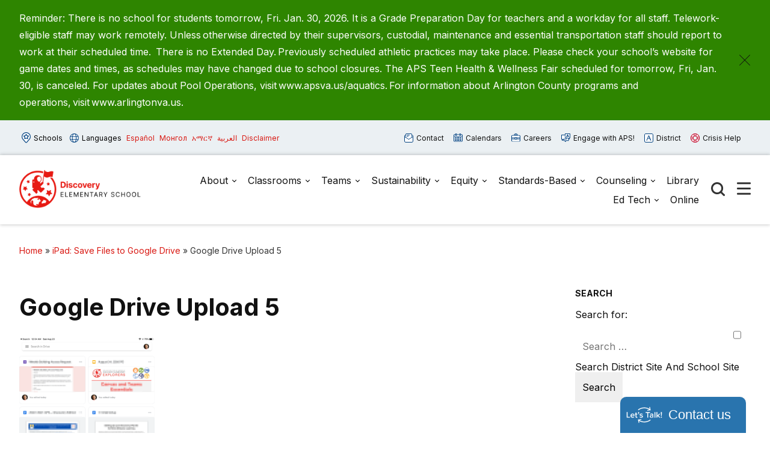

--- FILE ---
content_type: text/html; charset=UTF-8
request_url: https://discovery.apsva.us/ipad-save-files-to-google-drive/img_0061/
body_size: 14751
content:

<!doctype html>

  <html class="no-js"  lang="en-US">

	<head>
	
		<meta charset="utf-8">
		<meta name="viewport" content="width=device-width, initial-scale=1.0">

		<meta name='robots' content='index, follow, max-image-preview:large, max-snippet:-1, max-video-preview:-1' />
	<style>img:is([sizes="auto" i], [sizes^="auto," i]) { contain-intrinsic-size: 3000px 1500px }</style>
	
	<!-- This site is optimized with the Yoast SEO plugin v26.8 - https://yoast.com/product/yoast-seo-wordpress/ -->
	<title>Google Drive Upload 5 - Discovery</title>
	<link rel="canonical" href="https://discovery.apsva.us/ipad-save-files-to-google-drive/img_0061/" />
	<meta property="og:locale" content="en_US" />
	<meta property="og:type" content="article" />
	<meta property="og:title" content="Google Drive Upload 5 - Discovery" />
	<meta property="og:url" content="https://discovery.apsva.us/ipad-save-files-to-google-drive/img_0061/" />
	<meta property="og:site_name" content="Discovery" />
	<meta property="article:modified_time" content="2020-08-23T18:21:13+00:00" />
	<meta property="og:image" content="https://discovery.apsva.us/ipad-save-files-to-google-drive/img_0061" />
	<meta property="og:image:width" content="1536" />
	<meta property="og:image:height" content="2048" />
	<meta property="og:image:type" content="image/png" />
	<meta name="twitter:card" content="summary_large_image" />
	<script type="application/ld+json" class="yoast-schema-graph">{"@context":"https://schema.org","@graph":[{"@type":"WebPage","@id":"https://discovery.apsva.us/ipad-save-files-to-google-drive/img_0061/","url":"https://discovery.apsva.us/ipad-save-files-to-google-drive/img_0061/","name":"Google Drive Upload 5 - Discovery","isPartOf":{"@id":"https://discovery.apsva.us/#website"},"primaryImageOfPage":{"@id":"https://discovery.apsva.us/ipad-save-files-to-google-drive/img_0061/#primaryimage"},"image":{"@id":"https://discovery.apsva.us/ipad-save-files-to-google-drive/img_0061/#primaryimage"},"thumbnailUrl":"https://discovery.apsva.us/wp-content/uploads/sites/14/2020/08/IMG_0061.png","datePublished":"2020-08-23T18:20:51+00:00","dateModified":"2020-08-23T18:21:13+00:00","breadcrumb":{"@id":"https://discovery.apsva.us/ipad-save-files-to-google-drive/img_0061/#breadcrumb"},"inLanguage":"en-US","potentialAction":[{"@type":"ReadAction","target":["https://discovery.apsva.us/ipad-save-files-to-google-drive/img_0061/"]}]},{"@type":"ImageObject","inLanguage":"en-US","@id":"https://discovery.apsva.us/ipad-save-files-to-google-drive/img_0061/#primaryimage","url":"https://discovery.apsva.us/wp-content/uploads/sites/14/2020/08/IMG_0061.png","contentUrl":"https://discovery.apsva.us/wp-content/uploads/sites/14/2020/08/IMG_0061.png","width":1536,"height":2048,"caption":"Google Drive Upload 5"},{"@type":"BreadcrumbList","@id":"https://discovery.apsva.us/ipad-save-files-to-google-drive/img_0061/#breadcrumb","itemListElement":[{"@type":"ListItem","position":1,"name":"Home","item":"https://discovery.apsva.us/"},{"@type":"ListItem","position":2,"name":"iPad: Save Files to Google Drive","item":"https://discovery.apsva.us/ipad-save-files-to-google-drive/"},{"@type":"ListItem","position":3,"name":"Google Drive Upload 5"}]},{"@type":"WebSite","@id":"https://discovery.apsva.us/#website","url":"https://discovery.apsva.us/","name":"Discovery","description":"Arlington, Virginia","publisher":{"@id":"https://discovery.apsva.us/#organization"},"potentialAction":[{"@type":"SearchAction","target":{"@type":"EntryPoint","urlTemplate":"https://discovery.apsva.us/?s={search_term_string}"},"query-input":{"@type":"PropertyValueSpecification","valueRequired":true,"valueName":"search_term_string"}}],"inLanguage":"en-US"},{"@type":"Organization","@id":"https://discovery.apsva.us/#organization","name":"Discovery","url":"https://discovery.apsva.us/","logo":{"@type":"ImageObject","inLanguage":"en-US","@id":"https://discovery.apsva.us/#/schema/logo/image/","url":"https://discovery.apsva.us/wp-content/uploads/sites/14/2023/11/discovery-logo.png","contentUrl":"https://discovery.apsva.us/wp-content/uploads/sites/14/2023/11/discovery-logo.png","width":500,"height":158,"caption":"Discovery"},"image":{"@id":"https://discovery.apsva.us/#/schema/logo/image/"}}]}</script>
	<!-- / Yoast SEO plugin. -->


<link rel='dns-prefetch' href='//www.googletagmanager.com' />
<link rel="alternate" type="application/rss+xml" title="Discovery &raquo; Feed" href="https://discovery.apsva.us/feed/" />
<link rel="alternate" type="application/rss+xml" title="Discovery &raquo; Comments Feed" href="https://discovery.apsva.us/comments/feed/" />
<link rel="alternate" type="text/calendar" title="Discovery &raquo; iCal Feed" href="https://discovery.apsva.us/events/?ical=1" />
<link rel='stylesheet' id='tribe-events-pro-mini-calendar-block-styles-css' href='https://discovery.apsva.us/wp-content/plugins/events-calendar-pro/build/css/tribe-events-pro-mini-calendar-block.css?ver=7.7.12' type='text/css' media='all' />
<link rel='stylesheet' id='wp-block-library-css' href='https://discovery.apsva.us/wp-includes/css/dist/block-library/style.min.css?ver=6.8.3' type='text/css' media='all' />
<style id='classic-theme-styles-inline-css' type='text/css'>
/*! This file is auto-generated */
.wp-block-button__link{color:#fff;background-color:#32373c;border-radius:9999px;box-shadow:none;text-decoration:none;padding:calc(.667em + 2px) calc(1.333em + 2px);font-size:1.125em}.wp-block-file__button{background:#32373c;color:#fff;text-decoration:none}
</style>
<style id='global-styles-inline-css' type='text/css'>
:root{--wp--preset--aspect-ratio--square: 1;--wp--preset--aspect-ratio--4-3: 4/3;--wp--preset--aspect-ratio--3-4: 3/4;--wp--preset--aspect-ratio--3-2: 3/2;--wp--preset--aspect-ratio--2-3: 2/3;--wp--preset--aspect-ratio--16-9: 16/9;--wp--preset--aspect-ratio--9-16: 9/16;--wp--preset--color--black: #000000;--wp--preset--color--cyan-bluish-gray: #abb8c3;--wp--preset--color--white: #ffffff;--wp--preset--color--pale-pink: #f78da7;--wp--preset--color--vivid-red: #cf2e2e;--wp--preset--color--luminous-vivid-orange: #ff6900;--wp--preset--color--luminous-vivid-amber: #fcb900;--wp--preset--color--light-green-cyan: #7bdcb5;--wp--preset--color--vivid-green-cyan: #00d084;--wp--preset--color--pale-cyan-blue: #8ed1fc;--wp--preset--color--vivid-cyan-blue: #0693e3;--wp--preset--color--vivid-purple: #9b51e0;--wp--preset--gradient--vivid-cyan-blue-to-vivid-purple: linear-gradient(135deg,rgba(6,147,227,1) 0%,rgb(155,81,224) 100%);--wp--preset--gradient--light-green-cyan-to-vivid-green-cyan: linear-gradient(135deg,rgb(122,220,180) 0%,rgb(0,208,130) 100%);--wp--preset--gradient--luminous-vivid-amber-to-luminous-vivid-orange: linear-gradient(135deg,rgba(252,185,0,1) 0%,rgba(255,105,0,1) 100%);--wp--preset--gradient--luminous-vivid-orange-to-vivid-red: linear-gradient(135deg,rgba(255,105,0,1) 0%,rgb(207,46,46) 100%);--wp--preset--gradient--very-light-gray-to-cyan-bluish-gray: linear-gradient(135deg,rgb(238,238,238) 0%,rgb(169,184,195) 100%);--wp--preset--gradient--cool-to-warm-spectrum: linear-gradient(135deg,rgb(74,234,220) 0%,rgb(151,120,209) 20%,rgb(207,42,186) 40%,rgb(238,44,130) 60%,rgb(251,105,98) 80%,rgb(254,248,76) 100%);--wp--preset--gradient--blush-light-purple: linear-gradient(135deg,rgb(255,206,236) 0%,rgb(152,150,240) 100%);--wp--preset--gradient--blush-bordeaux: linear-gradient(135deg,rgb(254,205,165) 0%,rgb(254,45,45) 50%,rgb(107,0,62) 100%);--wp--preset--gradient--luminous-dusk: linear-gradient(135deg,rgb(255,203,112) 0%,rgb(199,81,192) 50%,rgb(65,88,208) 100%);--wp--preset--gradient--pale-ocean: linear-gradient(135deg,rgb(255,245,203) 0%,rgb(182,227,212) 50%,rgb(51,167,181) 100%);--wp--preset--gradient--electric-grass: linear-gradient(135deg,rgb(202,248,128) 0%,rgb(113,206,126) 100%);--wp--preset--gradient--midnight: linear-gradient(135deg,rgb(2,3,129) 0%,rgb(40,116,252) 100%);--wp--preset--font-size--small: 13px;--wp--preset--font-size--medium: 20px;--wp--preset--font-size--large: 36px;--wp--preset--font-size--x-large: 42px;--wp--preset--spacing--20: 0.44rem;--wp--preset--spacing--30: 0.67rem;--wp--preset--spacing--40: 1rem;--wp--preset--spacing--50: 1.5rem;--wp--preset--spacing--60: 2.25rem;--wp--preset--spacing--70: 3.38rem;--wp--preset--spacing--80: 5.06rem;--wp--preset--shadow--natural: 6px 6px 9px rgba(0, 0, 0, 0.2);--wp--preset--shadow--deep: 12px 12px 50px rgba(0, 0, 0, 0.4);--wp--preset--shadow--sharp: 6px 6px 0px rgba(0, 0, 0, 0.2);--wp--preset--shadow--outlined: 6px 6px 0px -3px rgba(255, 255, 255, 1), 6px 6px rgba(0, 0, 0, 1);--wp--preset--shadow--crisp: 6px 6px 0px rgba(0, 0, 0, 1);}:where(.is-layout-flex){gap: 0.5em;}:where(.is-layout-grid){gap: 0.5em;}body .is-layout-flex{display: flex;}.is-layout-flex{flex-wrap: wrap;align-items: center;}.is-layout-flex > :is(*, div){margin: 0;}body .is-layout-grid{display: grid;}.is-layout-grid > :is(*, div){margin: 0;}:where(.wp-block-columns.is-layout-flex){gap: 2em;}:where(.wp-block-columns.is-layout-grid){gap: 2em;}:where(.wp-block-post-template.is-layout-flex){gap: 1.25em;}:where(.wp-block-post-template.is-layout-grid){gap: 1.25em;}.has-black-color{color: var(--wp--preset--color--black) !important;}.has-cyan-bluish-gray-color{color: var(--wp--preset--color--cyan-bluish-gray) !important;}.has-white-color{color: var(--wp--preset--color--white) !important;}.has-pale-pink-color{color: var(--wp--preset--color--pale-pink) !important;}.has-vivid-red-color{color: var(--wp--preset--color--vivid-red) !important;}.has-luminous-vivid-orange-color{color: var(--wp--preset--color--luminous-vivid-orange) !important;}.has-luminous-vivid-amber-color{color: var(--wp--preset--color--luminous-vivid-amber) !important;}.has-light-green-cyan-color{color: var(--wp--preset--color--light-green-cyan) !important;}.has-vivid-green-cyan-color{color: var(--wp--preset--color--vivid-green-cyan) !important;}.has-pale-cyan-blue-color{color: var(--wp--preset--color--pale-cyan-blue) !important;}.has-vivid-cyan-blue-color{color: var(--wp--preset--color--vivid-cyan-blue) !important;}.has-vivid-purple-color{color: var(--wp--preset--color--vivid-purple) !important;}.has-black-background-color{background-color: var(--wp--preset--color--black) !important;}.has-cyan-bluish-gray-background-color{background-color: var(--wp--preset--color--cyan-bluish-gray) !important;}.has-white-background-color{background-color: var(--wp--preset--color--white) !important;}.has-pale-pink-background-color{background-color: var(--wp--preset--color--pale-pink) !important;}.has-vivid-red-background-color{background-color: var(--wp--preset--color--vivid-red) !important;}.has-luminous-vivid-orange-background-color{background-color: var(--wp--preset--color--luminous-vivid-orange) !important;}.has-luminous-vivid-amber-background-color{background-color: var(--wp--preset--color--luminous-vivid-amber) !important;}.has-light-green-cyan-background-color{background-color: var(--wp--preset--color--light-green-cyan) !important;}.has-vivid-green-cyan-background-color{background-color: var(--wp--preset--color--vivid-green-cyan) !important;}.has-pale-cyan-blue-background-color{background-color: var(--wp--preset--color--pale-cyan-blue) !important;}.has-vivid-cyan-blue-background-color{background-color: var(--wp--preset--color--vivid-cyan-blue) !important;}.has-vivid-purple-background-color{background-color: var(--wp--preset--color--vivid-purple) !important;}.has-black-border-color{border-color: var(--wp--preset--color--black) !important;}.has-cyan-bluish-gray-border-color{border-color: var(--wp--preset--color--cyan-bluish-gray) !important;}.has-white-border-color{border-color: var(--wp--preset--color--white) !important;}.has-pale-pink-border-color{border-color: var(--wp--preset--color--pale-pink) !important;}.has-vivid-red-border-color{border-color: var(--wp--preset--color--vivid-red) !important;}.has-luminous-vivid-orange-border-color{border-color: var(--wp--preset--color--luminous-vivid-orange) !important;}.has-luminous-vivid-amber-border-color{border-color: var(--wp--preset--color--luminous-vivid-amber) !important;}.has-light-green-cyan-border-color{border-color: var(--wp--preset--color--light-green-cyan) !important;}.has-vivid-green-cyan-border-color{border-color: var(--wp--preset--color--vivid-green-cyan) !important;}.has-pale-cyan-blue-border-color{border-color: var(--wp--preset--color--pale-cyan-blue) !important;}.has-vivid-cyan-blue-border-color{border-color: var(--wp--preset--color--vivid-cyan-blue) !important;}.has-vivid-purple-border-color{border-color: var(--wp--preset--color--vivid-purple) !important;}.has-vivid-cyan-blue-to-vivid-purple-gradient-background{background: var(--wp--preset--gradient--vivid-cyan-blue-to-vivid-purple) !important;}.has-light-green-cyan-to-vivid-green-cyan-gradient-background{background: var(--wp--preset--gradient--light-green-cyan-to-vivid-green-cyan) !important;}.has-luminous-vivid-amber-to-luminous-vivid-orange-gradient-background{background: var(--wp--preset--gradient--luminous-vivid-amber-to-luminous-vivid-orange) !important;}.has-luminous-vivid-orange-to-vivid-red-gradient-background{background: var(--wp--preset--gradient--luminous-vivid-orange-to-vivid-red) !important;}.has-very-light-gray-to-cyan-bluish-gray-gradient-background{background: var(--wp--preset--gradient--very-light-gray-to-cyan-bluish-gray) !important;}.has-cool-to-warm-spectrum-gradient-background{background: var(--wp--preset--gradient--cool-to-warm-spectrum) !important;}.has-blush-light-purple-gradient-background{background: var(--wp--preset--gradient--blush-light-purple) !important;}.has-blush-bordeaux-gradient-background{background: var(--wp--preset--gradient--blush-bordeaux) !important;}.has-luminous-dusk-gradient-background{background: var(--wp--preset--gradient--luminous-dusk) !important;}.has-pale-ocean-gradient-background{background: var(--wp--preset--gradient--pale-ocean) !important;}.has-electric-grass-gradient-background{background: var(--wp--preset--gradient--electric-grass) !important;}.has-midnight-gradient-background{background: var(--wp--preset--gradient--midnight) !important;}.has-small-font-size{font-size: var(--wp--preset--font-size--small) !important;}.has-medium-font-size{font-size: var(--wp--preset--font-size--medium) !important;}.has-large-font-size{font-size: var(--wp--preset--font-size--large) !important;}.has-x-large-font-size{font-size: var(--wp--preset--font-size--x-large) !important;}
:where(.wp-block-post-template.is-layout-flex){gap: 1.25em;}:where(.wp-block-post-template.is-layout-grid){gap: 1.25em;}
:where(.wp-block-columns.is-layout-flex){gap: 2em;}:where(.wp-block-columns.is-layout-grid){gap: 2em;}
:root :where(.wp-block-pullquote){font-size: 1.5em;line-height: 1.6;}
</style>
<style id='highcharts-custom-styles-inline-css' type='text/css'>

    div[class^='highstock_'],
    .highcharts-root,
    .highcharts-container {
        overflow: visible !important;
    }
</style>
<link rel='stylesheet' id='site-css-css' href='https://discovery.apsva.us/wp-content/themes/aps-theme/assets/styles/theme-styles.css?ver=1769202837' type='text/css' media='all' />
<script type="text/javascript" src="https://discovery.apsva.us/wp-includes/js/jquery/jquery.min.js?ver=3.7.1" id="jquery-core-js"></script>
<script type="text/javascript" src="https://discovery.apsva.us/wp-includes/js/jquery/jquery-migrate.min.js?ver=3.4.1" id="jquery-migrate-js"></script>

<!-- Google tag (gtag.js) snippet added by Site Kit -->
<!-- Google Analytics snippet added by Site Kit -->
<script type="text/javascript" src="https://www.googletagmanager.com/gtag/js?id=GT-PB64S4J" id="google_gtagjs-js" async></script>
<script type="text/javascript" id="google_gtagjs-js-after">
/* <![CDATA[ */
window.dataLayer = window.dataLayer || [];function gtag(){dataLayer.push(arguments);}
gtag("set","linker",{"domains":["discovery.apsva.us"]});
gtag("js", new Date());
gtag("set", "developer_id.dZTNiMT", true);
gtag("config", "GT-PB64S4J");
/* ]]> */
</script>
<link rel="https://api.w.org/" href="https://discovery.apsva.us/wp-json/" /><link rel="alternate" title="JSON" type="application/json" href="https://discovery.apsva.us/wp-json/wp/v2/media/4971" /><link rel='shortlink' href='https://discovery.apsva.us/?p=4971' />
<meta name="generator" content="Site Kit by Google 1.171.0" /><meta name="tec-api-version" content="v1"><meta name="tec-api-origin" content="https://discovery.apsva.us"><link rel="alternate" href="https://discovery.apsva.us/wp-json/tribe/events/v1/" /><link rel="icon" href="https://discovery.apsva.us/wp-content/uploads/sites/14/2023/11/cropped-discovery-site-icon-32x32.png" sizes="32x32" />
<link rel="icon" href="https://discovery.apsva.us/wp-content/uploads/sites/14/2023/11/cropped-discovery-site-icon-192x192.png" sizes="192x192" />
<link rel="apple-touch-icon" href="https://discovery.apsva.us/wp-content/uploads/sites/14/2023/11/cropped-discovery-site-icon-180x180.png" />
<meta name="msapplication-TileImage" content="https://discovery.apsva.us/wp-content/uploads/sites/14/2023/11/cropped-discovery-site-icon-270x270.png" />
		<style type="text/css" id="wp-custom-css">
			.header .main-navigation-wrapper .logo img {
    width: 220px;
}		</style>
		<style>
    /* Target only the TITLES of non-multiday events */
    .tribe-events-calendar-month [class*="event"]:not([class*="multiday"]) [class*="title"],
    .tribe-events-calendar-month [class*="event"]:not([class*="multiday"]) [class*="title"] a,

        /* More specific title targeting */
    .tribe-events-calendar-month__calendar-event:not([class*="multiday"]) .tribe-events-calendar-month__calendar-event-title,
    .tribe-events-calendar-month__calendar-event:not([class*="multiday"]) .tribe-events-calendar-month__calendar-event-title a,

        /* Target by excluding the specific all-day class we found */
    .tribe-events-calendar-month__calendar-event-title:not(.tribe-events-calendar-month__multiday-event-hidden-title),
    .tribe-events-calendar-month__calendar-event-title:not(.tribe-events-calendar-month__multiday-event-hidden-title) a {
        color: #000000 !important;
    }
    
    /* Override with higher specificity: Let timed events use category colors */
    .tribe-events-calendar-month__calendar-event-details .tribe-events-calendar-month__calendar-event-datetime ~ .tribe-events-calendar-month__calendar-event-title:not(.tribe-events-calendar-month__multiday-event-hidden-title),
    .tribe-events-calendar-month__calendar-event-details .tribe-events-calendar-month__calendar-event-datetime ~ .tribe-events-calendar-month__calendar-event-title:not(.tribe-events-calendar-month__multiday-event-hidden-title) a {
        color: inherit !important;
    }
</style>
        <script type="text/javascript">
            function doGTranslate(lang_pair) {if(lang_pair.value)lang_pair=lang_pair.value;if(lang_pair=='')return;var lang=lang_pair.split('|')[1];var plang=location.pathname.split('/')[1];if(plang.length !=2 && plang != 'zh-CN' && plang != 'zh-TW' && plang != 'hmn' && plang != 'haw' && plang != 'ceb')plang='en';if(lang == 'en')location.href=location.protocol+'//'+location.host+gt_request_uri;else location.href=location.protocol+'//'+location.host+'/'+lang+gt_request_uri;}
        </script>

        <script type="text/javascript">(function(u,x,t,w,e,a,k,s){a=function(v){try{u.setItem(t+e,v)}catch(e){}v=JSON.parse(v);for(k=0;k<v.length;k++){s=x.createElement("script");s.text="(function(u,x,t,w,e,a,k){a=u[e]=function(){a.q.push(arguments)};a.q=[];a.t=+new Date;a.c=w;k=x.createElement('script');k.async=1;k.src=t;x.getElementsByTagName('head')[0].appendChild(k)})(window,document,'"+v[k].u+"',"+JSON.stringify(v[k].c)+",'"+v[k].g+"')";x.getElementsByTagName("head")[0].appendChild(s)}};try{k=u.getItem(t+e)}catch(e){}if(k){return a(k)}k=new XMLHttpRequest;k.onreadystatechange=function(){if(k.readyState==4&&k.status==200)a(k.responseText)};k.open("POST",w+e);k.send(x.URL)})(sessionStorage,document,"uxt:","https://api.uxtweak.com/snippet/","14d720a3-2f9d-4557-bc17-a554b8285c72");</script>
        
        <script type="text/javascript">
            var gt_request_uri = location.pathname + location.search; function doGTranslate(lang_pair) {if(lang_pair.value)lang_pair=lang_pair.value;if(lang_pair=='')return;var lang=lang_pair.split('|')[1];var plang=location.pathname.split('/')[1];if(plang.length !=2 && plang != 'zh-CN' && plang != 'zh-TW' && plang != 'hmn' && plang != 'haw' && plang != 'ceb')plang='en';if(lang == 'en')location.href=location.protocol+'//'+location.host+gt_request_uri;else location.href=location.protocol+'//'+location.host+'/'+lang+gt_request_uri;}
        </script>

        
        <script type="text/javascript">
            /*<![CDATA[*/
            (function() {
                var sz = document.createElement('script'); sz.type = 'text/javascript'; sz.async = true;
                sz.src = '////siteimproveanalytics.com/js/siteanalyze_6005447.js';
                var s = document.getElementsByTagName('script')[0]; s.parentNode.insertBefore(sz, s);
            })();
            /*]]>*/
        </script>
       <script>(function(d, s, id) {var js, fjs = d.getElementsByTagName(s)[0];window.key='WYXB7YXLT@PZ5D7LT';window.url='//www.k12insight.com/';if (d.getElementById(id))return;js = d.createElement(s);js.id = id;js.src = "//www.k12insight.com/Lets-Talk/LtTabJs.aspx";fjs.parentNode.insertBefore(js, fjs);}(document, 'script', 'Lets-Talk'));</script>


        <!-- Google Tag Manager -->
        <script>(function(w,d,s,l,i){w[l]=w[l]||[];w[l].push({'gtm.start':
        new Date().getTime(),event:'gtm.js'});var f=d.getElementsByTagName(s)[0],
        j=d.createElement(s),dl=l!='dataLayer'?'&l='+l:'';j.async=true;j.src=
        'https://www.googletagmanager.com/gtm.js?id='+i+dl;f.parentNode.insertBefore(j,f);
        })(window,document,'script','dataLayer','GTM-PFTVDMGP');</script>
        <!-- End Google Tag Manager -->

                
                <style>
            a {
                color: #d91812;
            }
            .archive-list article,
            .post-wrapper .news-post,
            .single .more-news .more-news-items-wrapper .more-news-item {
                border-bottom: 2px solid #d91812;
            }
            .page-navigation .pagination li a,
            .button,
            .full-menu-actions button,
            .hero-links {
                background: #d91812;
            }
            .hero .text-box {
            background: #d91812cc;
            }
            .button.outline {
                border: 3px solid #d91812;
                color: #d91812;
            }
            .button.outline:hover,
            .button,
            .hero  {
                background: #d91812;
            }
            @media screen and (min-width: 48em) {
                .hero  {
                    background: #91100c; ?>;
                }
            }
            .call-to-action .cta.blue p{
                color: #fff;
            }
            .sidebar ul.menu .current_page_parent > a,
            .page-template-template-staff-directory table button {
                color: #d91812;
            }
            .banner-basic a,
            .school-list-drawer ul li.school-type > a,
            .language-list-drawer ul li.school-type > a,
            .mlvl__back,
            .header .main-navigation-wrapper .main-navigation .menu-item-has-children.open > .sub-menu li a:hover,
            .page .page-banner .title-area a {
                color: #f2f2f2;
            }

            .button.secondary,
            .secondary .accordion-wrapper .accordion-title,
            .call-to-action .cta.secondary,
            .call-to-action .cta.yellow,
            .side-by-side-media-text.secondary .content {
                background: #f2f2f2;
            }

            .header .main-navigation-wrapper .main-navigation .menu-item-has-children.open > .sub-menu {
                border-bottom: 7px solid #f2f2f2;
            }

            .button.secondary {
                color: #91100c;
            }

            .banner-basic,
            .button.primary,
            .header .main-navigation-wrapper .main-navigation .menu-item-has-children.open > .sub-menu,
            .page .page-banner,
            .secondary .accordion-wrapper .accordion-title,
            .call-to-action .cta.primary,
            .call-to-action .cta.blue,
            .side-by-side-media-text.primary .content,
            .accordion-wrapper .accordion.primary .accordion-title,
            .statistics,
            .school-footer,
            .page .page-banner .title-area,
            .header .main-navigation-wrapper .main-navigation .menu-item-has-children.open > .sub-menu
            {
                background: #91100c;
            }

            .side-by-side-media-text.primary .media {
                border-top: 5px solid #91100c;
            }
            .button.secondary {
                color: #91100c !important;
            }
        </style>
        

	</head>
			
	<body class="attachment wp-singular attachment-template-default attachmentid-4971 attachment-png wp-custom-logo wp-theme-aps-theme tribe-no-js">

        <!-- Google Tag Manager (noscript) -->
        <noscript><iframe src="https://www.googletagmanager.com/ns.html?id=GTM-PFTVDMGP"
        height="0" width="0" style="display:none;visibility:hidden"></iframe></noscript>
        <!-- End Google Tag Manager (noscript) -->
                        
		<div class="site-wrapper">

			<a class="skip-link screen-reader-text" href="#content">Skip to Content</a>
            
            <div id="alert_container"></div>
<script id="sitewide_alert_template" type="text/html">
    <div class="alert-box <%= data.alert_style %>" data-alert="">
        <div class="container">
            <p><%= data.title %> <a href="<%= data.button_url %>"><%= data.button_text %></a></p>
            <button id="alert_dismissal_button" class="close">
                <svg id="close-icon" xmlns="http://www.w3.org/2000/svg" viewBox="0 0 19.61 19.61"><g id="Layer_1-2"><g><line class="cls-1" x1="18.28" y1="1.33" x2="1.33" y2="18.28"/><line class="cls-1" x1="1.33" y1="1.33" x2="18.28" y2="18.28"/></g></g></svg>
            </button>
        </div>
    </div>
</script>
            <div class="full-menu-actions">
                <button class="toggle-button" data-target="school-list-mobile" data-button="schools-button-mobile"><img src="https://discovery.apsva.us/wp-content/themes/aps-theme/assets/images/aps-schools.svg" alt="" /> Schools</button>
                <button class="toggle-button" data-target="language-list-mobile" data-button="languages-button-mobile"><img src="https://discovery.apsva.us/wp-content/themes/aps-theme/assets/images/aps-languages.svg" alt="" /> Languages</button>
            </div>

            <div class="full-menu-featured">
                <div class="full-menu-links">
                    <div class="link">
                        <a href="https://discovery.apsva.us/about/contact/"><img src="https://discovery.apsva.us/wp-content/themes/aps-theme/assets/images/aps-contact.svg" alt="" /> Contact <span>Us</span></a>
                    </div>
                    <div class="link">
                        <a href="https://discovery.apsva.us/calendar/"><img src="https://discovery.apsva.us/wp-content/themes/aps-theme/assets/images/aps-calendars.svg" alt="" /> Calendars</a>
                    </div>
                    <div class="link">
                        <a href="https://www.apsva.us/careers-aps/"><img src="https://discovery.apsva.us/wp-content/themes/aps-theme/assets/images/aps-careers.svg" alt="" /> Careers</a>
                    </div>
                    <div class="link">
                        <a href="https://www.apsva.us/engage/"><img src="https://discovery.apsva.us/wp-content/themes/aps-theme/assets/images/aps-engage.svg" alt="" /> Engage <span>with APS!</span></a>
                    </div>
                    <div class="link district">
                        <a href="https://apsva.us/"><img src="https://discovery.apsva.us/wp-content/themes/aps-theme/assets/images/aps-site.svg" alt="" /> District</a>
                    </div>
                    <div class="link">
                        <a class="crisis" href="https://www.apsva.us/mental-health/#help"><img src="https://discovery.apsva.us/wp-content/themes/aps-theme/assets/images/aps-crisis-help.svg" alt="" /><span>Crisis</span> Help</a>
                    </div>
                </div>
            </div>

			<header class="header">

                <div class="top-bar">
                    <div class="container">
                        <div class="top-bar-actions">
                            <button class="toggle-button" data-target="school-list-desktop" data-button="schools-button-desktop"><img src="https://discovery.apsva.us/wp-content/themes/aps-theme/assets/images/aps-schools.svg" alt="" /> Schools</button>
                            <button class="toggle-button" data-target="language-list-desktop" data-button="languages-button-desktop"><img src="https://discovery.apsva.us/wp-content/themes/aps-theme/assets/images/aps-languages.svg" alt="" /> Languages</button>
                            <a href="/es" onclick="doGTranslate('en|es');return false;" class="glink nturl notranslate main-language">Español</a>
                            <a href="/mn" onclick="doGTranslate('en|mn');return false;" class="glink nturl notranslate main-language">Монгол</a>        
                            <a href="/am" onclick="doGTranslate('en|am');return false;" class="glink nturl notranslate main-language">አማርኛ</a>
                            <a href="/ar" onclick="doGTranslate('en|ar');return false;" class="glink nturl notranslate main-language">العربية</a>
                            <a href="#">Disclaimer</a>
                        </div>
                        <div class="top-bar-links">
                            <a href="https://discovery.apsva.us/about/contact/"><img src="https://discovery.apsva.us/wp-content/themes/aps-theme/assets/images/aps-contact.svg" alt="" /> Contact</a>
                            <a href="https://discovery.apsva.us/calendar/"><img src="https://discovery.apsva.us/wp-content/themes/aps-theme/assets/images/aps-calendars.svg" alt="" /> Calendars</a>
                            <a href="https://www.apsva.us/careers-aps/"><img src="https://discovery.apsva.us/wp-content/themes/aps-theme/assets/images/aps-careers.svg" alt="" /> Careers</a>
                            <a href="https://www.apsva.us/engage/"><img src="https://discovery.apsva.us/wp-content/themes/aps-theme/assets/images/aps-engage.svg" alt="" /> Engage with APS!</a>
                            <a class="district" href="https://www.apsva.us/"><img src="https://discovery.apsva.us/wp-content/themes/aps-theme/assets/images/aps-site.svg" alt="" /> District</a>
                            <a class="crisis" href="https://www.apsva.us/mental-health/#help"><img src="https://discovery.apsva.us/wp-content/themes/aps-theme/assets/images/aps-crisis-help.svg" alt="" /> Crisis Help</a>
                        </div>
                    </div>
                </div>

                <div id="school-list-desktop" class="drawer school-list-drawer">
                    <div class="container">
                        <ul class="full-school-list">
                <li class="school-type">
            <a class="notranslate" href="#">
            <!-- <a class="notranslate" href=""> -->
                ELEMENTARY SCHOOLS            </a>
        </li>
            <li >
            <a class="notranslate" href="https://abingdon.apsva.us">
            <!-- <a class="notranslate" href=""> -->
                Abingdon            </a>
        </li>
            <li >
            <a class="notranslate" href="https://fleet.apsva.us">
            <!-- <a class="notranslate" href=""> -->
                Alice West Fleet            </a>
        </li>
            <li >
            <a class="notranslate" href="https://asfs.apsva.us">
            <!-- <a class="notranslate" href=""> -->
                Arlington Science Focus            </a>
        </li>
            <li >
            <a class="notranslate" href="https://ats.apsva.us">
            <!-- <a class="notranslate" href=""> -->
                Arlington Traditional            </a>
        </li>
            <li >
            <a class="notranslate" href="https://ashlawn.apsva.us">
            <!-- <a class="notranslate" href=""> -->
                Ashlawn            </a>
        </li>
            <li >
            <a class="notranslate" href="https://barcroft.apsva.us">
            <!-- <a class="notranslate" href=""> -->
                Barcroft            </a>
        </li>
            <li >
            <a class="notranslate" href="https://barrett.apsva.us">
            <!-- <a class="notranslate" href=""> -->
                Barrett            </a>
        </li>
            <li >
            <a class="notranslate" href="https://campbell.apsva.us">
            <!-- <a class="notranslate" href=""> -->
                Campbell            </a>
        </li>
            <li >
            <a class="notranslate" href="https://cardinal.apsva.us">
            <!-- <a class="notranslate" href=""> -->
                Cardinal            </a>
        </li>
            <li >
            <a class="notranslate" href="https://carlinsprings.apsva.us">
            <!-- <a class="notranslate" href=""> -->
                Carlin Springs            </a>
        </li>
            <li >
            <a class="notranslate" href="https://claremont.apsva.us">
            <!-- <a class="notranslate" href=""> -->
                Claremont            </a>
        </li>
            <li >
            <a class="notranslate" href="https://discovery.apsva.us">
            <!-- <a class="notranslate" href=""> -->
                Discovery            </a>
        </li>
            <li >
            <a class="notranslate" href="https://drew.apsva.us">
            <!-- <a class="notranslate" href=""> -->
                Drew            </a>
        </li>
            <li >
            <a class="notranslate" href="https://glebe.apsva.us">
            <!-- <a class="notranslate" href=""> -->
                Glebe            </a>
        </li>
            <li >
            <a class="notranslate" href="https://hoffmanboston.apsva.us">
            <!-- <a class="notranslate" href=""> -->
                Hoffman-Boston            </a>
        </li>
            <li >
            <a class="notranslate" href="https://innovation.apsva.us/">
            <!-- <a class="notranslate" href=""> -->
                Innovation            </a>
        </li>
            <li >
            <a class="notranslate" href="https://www.apsva.us/special-education/integration-station/">
            <!-- <a class="notranslate" href=""> -->
                Integration Station            </a>
        </li>
            <li >
            <a class="notranslate" href="https://jamestown.apsva.us">
            <!-- <a class="notranslate" href=""> -->
                Jamestown            </a>
        </li>
            <li >
            <a class="notranslate" href="https://key.apsva.us">
            <!-- <a class="notranslate" href=""> -->
                Key            </a>
        </li>
            <li >
            <a class="notranslate" href="https://longbranch.apsva.us">
            <!-- <a class="notranslate" href=""> -->
                Long Branch            </a>
        </li>
            <li >
            <a class="notranslate" href="https://montessori.apsva.us/">
            <!-- <a class="notranslate" href=""> -->
                Montessori            </a>
        </li>
            <li >
            <a class="notranslate" href="https://nottingham.apsva.us">
            <!-- <a class="notranslate" href=""> -->
                Nottingham            </a>
        </li>
            <li >
            <a class="notranslate" href="https://oakridge.apsva.us">
            <!-- <a class="notranslate" href=""> -->
                Oakridge            </a>
        </li>
            <li >
            <a class="notranslate" href="https://randolph.apsva.us">
            <!-- <a class="notranslate" href=""> -->
                Randolph            </a>
        </li>
            <li >
            <a class="notranslate" href="https://taylor.apsva.us">
            <!-- <a class="notranslate" href=""> -->
                Taylor            </a>
        </li>
            <li >
            <a class="notranslate" href="https://tuckahoe.apsva.us">
            <!-- <a class="notranslate" href=""> -->
                Tuckahoe            </a>
        </li>
            <li class="school-type">
            <a class="notranslate" href="#">
            <!-- <a class="notranslate" href=""> -->
                MIDDLE SCHOOLS            </a>
        </li>
            <li >
            <a class="notranslate" href="https://dorothyhamm.apsva.us">
            <!-- <a class="notranslate" href=""> -->
                Dorothy Hamm            </a>
        </li>
            <li >
            <a class="notranslate" href="https://gunston.apsva.us">
            <!-- <a class="notranslate" href=""> -->
                Gunston            </a>
        </li>
            <li >
            <a class="notranslate" href="https://jefferson.apsva.us">
            <!-- <a class="notranslate" href=""> -->
                Jefferson            </a>
        </li>
            <li >
            <a class="notranslate" href="https://kenmore.apsva.us">
            <!-- <a class="notranslate" href=""> -->
                Kenmore            </a>
        </li>
            <li >
            <a class="notranslate" href="https://swanson.apsva.us">
            <!-- <a class="notranslate" href=""> -->
                Swanson            </a>
        </li>
            <li >
            <a class="notranslate" href="https://williamsburg.apsva.us">
            <!-- <a class="notranslate" href=""> -->
                Williamsburg            </a>
        </li>
            <li class="school-type">
            <a class="notranslate" href="#">
            <!-- <a class="notranslate" href=""> -->
                HIGH SCHOOLS &amp; PROGRAMS            </a>
        </li>
            <li >
            <a class="notranslate" href="https://careercenter.apsva.us">
            <!-- <a class="notranslate" href=""> -->
                Arlington Career Center            </a>
        </li>
            <li >
            <a class="notranslate" href="https://arlingtontech.apsva.us/">
            <!-- <a class="notranslate" href=""> -->
                Arlington Tech            </a>
        </li>
            <li >
            <a class="notranslate" href="https://achs.apsva.us">
            <!-- <a class="notranslate" href=""> -->
                Arlington Community High School            </a>
        </li>
            <li >
            <a class="notranslate" href="https://hbwoodlawn.apsva.us">
            <!-- <a class="notranslate" href=""> -->
                H-B Woodlawn            </a>
        </li>
            <li >
            <a class="notranslate" href="https://wakefield.apsva.us">
            <!-- <a class="notranslate" href=""> -->
                Wakefield            </a>
        </li>
            <li >
            <a class="notranslate" href="https://wl.apsva.us">
            <!-- <a class="notranslate" href=""> -->
                Washington-Liberty            </a>
        </li>
            <li >
            <a class="notranslate" href="https://yhs.apsva.us">
            <!-- <a class="notranslate" href=""> -->
                Yorktown            </a>
        </li>
            <li >
            <a class="notranslate" href="https://hsc.apsva.us">
            <!-- <a class="notranslate" href=""> -->
                Langston            </a>
        </li>
            <li >
            <a class="notranslate" href="https://shriver.apsva.us">
            <!-- <a class="notranslate" href=""> -->
                Shriver            </a>
        </li>
            <li class="hide-district-btn school-type">
            <a class="notranslate" href="https://www.apsva.us">
            <!-- <a class="notranslate" href=""> -->
                DISTRICT SITE            </a>
        </li>
    </ul>                    </div>
                </div>

                <div id="language-list-desktop" class="drawer language-list-drawer">
                    <div class="container">
                        <nav role="navigation">
                            
<ul>
            <li>
            <a href="/es" onclick="doGTranslate('en|es');return false;" title="Español" class="glink nturl notranslate">Español</a>
        </li>
            <li>
            <a href="/" onclick="doGTranslate('en|');return false;" title="English" class="glink nturl notranslate">English</a>
        </li>
            <li>
            <a href="/am" onclick="doGTranslate('en|am');return false;" title="አማርኛ" class="glink nturl notranslate">አማርኛ</a>
        </li>
            <li>
            <a href="/ar" onclick="doGTranslate('en|ar');return false;" title="العربية" class="glink nturl notranslate">العربية</a>
        </li>
            <li>
            <a href="/mn" onclick="doGTranslate('en|mn');return false;" title="Монгол" class="glink nturl notranslate">Монгол</a>
        </li>
            <li>
            <a href="/bn" onclick="doGTranslate('en|bn');return false;" title="বাংলা" class="glink nturl notranslate">বাংলা</a>
        </li>
            <li>
            <a href="/zh-CN" onclick="doGTranslate('en|zh-CN');return false;" title="中文 (Simplified)" class="glink nturl notranslate">中文 (Simplified)</a>
        </li>
            <li>
            <a href="/zh-TW" onclick="doGTranslate('en|zh-TW');return false;" title="中文 (Traditional)" class="glink nturl notranslate">中文 (Traditional)</a>
        </li>
            <li>
            <a href="/fr" onclick="doGTranslate('en|fr');return false;" title="Français" class="glink nturl notranslate">Français</a>
        </li>
            <li>
            <a href="/de" onclick="doGTranslate('en|de');return false;" title="Deutsche" class="glink nturl notranslate">Deutsche</a>
        </li>
            <li>
            <a href="/ja" onclick="doGTranslate('en|ja');return false;" title="日本語" class="glink nturl notranslate">日本語</a>
        </li>
            <li>
            <a href="/ko" onclick="doGTranslate('en|ko');return false;" title="한국어" class="glink nturl notranslate">한국어</a>
        </li>
            <li>
            <a href="/pt" onclick="doGTranslate('en|pt');return false;" title="Português" class="glink nturl notranslate">Português</a>
        </li>
            <li>
            <a href="/ru" onclick="doGTranslate('en|ru');return false;" title="русский" class="glink nturl notranslate">русский</a>
        </li>
            <li>
            <a href="/ur" onclick="doGTranslate('en|ur');return false;" title="اردو" class="glink nturl notranslate">اردو</a>
        </li>
            <li>
            <a href="/vi" onclick="doGTranslate('en|vi');return false;" title="Tiếng Việt" class="glink nturl notranslate">Tiếng Việt</a>
        </li>
    </ul>                        </nav>
                    </div>
                </div>

                <div class="main-navigation-wrapper">
                    <div class="container">
                        <a class="logo" href="https://discovery.apsva.us/" rel="home">
                                                            <img src="https://discovery.apsva.us/wp-content/uploads/sites/14/2023/11/discovery-logo.png" alt="Discovery" />
                                                    </a>

                        <nav aria-label="Main">
                            <ul id="menu-main-menu" class="main-navigation"><li id="menu-item-182" class="menu-item menu-item-type-custom menu-item-object-custom menu-item-has-children menu-item-182"><a href="https://discovery.apsva.us/about/">About</a>
<ul class="sub-menu">
	<li id="menu-item-5522" class="menu-item menu-item-type-post_type menu-item-object-page menu-item-5522"><a href="https://discovery.apsva.us/about/">About Us</a></li>
	<li id="menu-item-1451" class="menu-item menu-item-type-post_type menu-item-object-page menu-item-1451"><a href="https://discovery.apsva.us/about/building/">About Our Building</a></li>
	<li id="menu-item-1229" class="menu-item menu-item-type-post_type menu-item-object-page menu-item-1229"><a href="https://discovery.apsva.us/beginning-year-materials/">Beginning of Year Materials</a></li>
	<li id="menu-item-6179" class="menu-item menu-item-type-post_type menu-item-object-page menu-item-6179"><a href="https://discovery.apsva.us/clinic/">Clinic Team</a></li>
	<li id="menu-item-5569" class="menu-item menu-item-type-post_type menu-item-object-page menu-item-5569"><a href="https://discovery.apsva.us/about/contact/">Contact Us</a></li>
	<li id="menu-item-3743" class="menu-item menu-item-type-post_type menu-item-object-page menu-item-3743"><a href="https://discovery.apsva.us/military/">Military Families</a></li>
	<li id="menu-item-1090" class="menu-item menu-item-type-custom menu-item-object-custom menu-item-1090"><a href="https://schools.mealviewer.com/school/Discovery">Nutrition (Lunch Menu)</a></li>
	<li id="menu-item-8220" class="menu-item menu-item-type-post_type menu-item-object-page menu-item-8220"><a href="https://discovery.apsva.us/about/public-transportation/">Public Transportation</a></li>
	<li id="menu-item-1008" class="menu-item menu-item-type-custom menu-item-object-custom menu-item-1008"><a href="https://www.apsva.us/schools-programs/school-management-plans/">School Management Plan</a></li>
	<li id="menu-item-1010" class="menu-item menu-item-type-custom menu-item-object-custom menu-item-1010"><a href="https://schoolquality.virginia.gov/schools/discovery-elementary">School Quality Profile</a></li>
	<li id="menu-item-184" class="menu-item menu-item-type-post_type menu-item-object-page menu-item-184"><a href="https://discovery.apsva.us/about/transportation-information/">Transportation</a></li>
	<li id="menu-item-4618" class="menu-item menu-item-type-post_type menu-item-object-page menu-item-4618"><a href="https://discovery.apsva.us/tour/">Virtual Tour</a></li>
	<li id="menu-item-3640" class="menu-item menu-item-type-post_type menu-item-object-page menu-item-3640"><a href="https://discovery.apsva.us/volunteer/">Volunteer &amp; Chaperone Requirements</a></li>
</ul>
</li>
<li id="menu-item-214" class="menu-item menu-item-type-custom menu-item-object-custom menu-item-has-children menu-item-214"><a href="#">Classrooms</a>
<ul class="sub-menu">
	<li id="menu-item-7306" class="menu-item menu-item-type-post_type menu-item-object-page menu-item-7306"><a href="https://discovery.apsva.us/classrooms/">Classrooms</a></li>
	<li id="menu-item-215" class="menu-item menu-item-type-post_type menu-item-object-page menu-item-215"><a href="https://discovery.apsva.us/classrooms/montessoripk/">Montessori &amp; PreK</a></li>
	<li id="menu-item-219" class="menu-item menu-item-type-post_type menu-item-object-page menu-item-219"><a href="https://discovery.apsva.us/classrooms/kindergarten/">Kindergarten</a></li>
	<li id="menu-item-228" class="menu-item menu-item-type-post_type menu-item-object-page menu-item-228"><a href="https://discovery.apsva.us/classrooms/1st-grade/">1st Grade</a></li>
	<li id="menu-item-223" class="menu-item menu-item-type-post_type menu-item-object-page menu-item-223"><a href="https://discovery.apsva.us/classrooms/2nd-grade/">2nd Grade</a></li>
	<li id="menu-item-222" class="menu-item menu-item-type-post_type menu-item-object-page menu-item-222"><a href="https://discovery.apsva.us/classrooms/3rd-grade/">3rd Grade</a></li>
	<li id="menu-item-227" class="menu-item menu-item-type-post_type menu-item-object-page menu-item-227"><a href="https://discovery.apsva.us/classrooms/4th-grade/">4th Grade</a></li>
	<li id="menu-item-226" class="menu-item menu-item-type-post_type menu-item-object-page menu-item-226"><a href="https://discovery.apsva.us/classrooms/5th-grade/">5th Grade</a></li>
	<li id="menu-item-235" class="menu-item menu-item-type-post_type menu-item-object-page menu-item-235"><a href="https://discovery.apsva.us/classrooms/art/">Art</a></li>
	<li id="menu-item-234" class="menu-item menu-item-type-post_type menu-item-object-page menu-item-234"><a href="https://discovery.apsva.us/classrooms/music/">Music</a></li>
	<li id="menu-item-237" class="menu-item menu-item-type-post_type menu-item-object-page menu-item-237"><a href="https://discovery.apsva.us/classrooms/hpe/">Health &amp; Physical Education</a></li>
</ul>
</li>
<li id="menu-item-241" class="menu-item menu-item-type-custom menu-item-object-custom menu-item-has-children menu-item-241"><a href="#">Teams</a>
<ul class="sub-menu">
	<li id="menu-item-186" class="menu-item menu-item-type-post_type menu-item-object-page menu-item-186"><a href="https://discovery.apsva.us/admin/">Administration Team</a></li>
	<li id="menu-item-2787" class="menu-item menu-item-type-post_type menu-item-object-page menu-item-2787"><a href="https://discovery.apsva.us/clinic/">Clinic Team</a></li>
	<li id="menu-item-2608" class="menu-item menu-item-type-post_type menu-item-object-page menu-item-2608"><a href="https://discovery.apsva.us/coaches/">Coaches Team</a></li>
	<li id="menu-item-2616" class="menu-item menu-item-type-post_type menu-item-object-page menu-item-2616"><a href="https://discovery.apsva.us/custodial/">Custodial Team</a></li>
	<li id="menu-item-8197" class="menu-item menu-item-type-post_type menu-item-object-page menu-item-8197"><a href="https://discovery.apsva.us/dining-commons-team/">Dining Commons Team</a></li>
	<li id="menu-item-248" class="menu-item menu-item-type-post_type menu-item-object-page menu-item-248"><a href="https://discovery.apsva.us/el/">English Learners Team</a></li>
	<li id="menu-item-246" class="menu-item menu-item-type-post_type menu-item-object-page menu-item-246"><a href="https://discovery.apsva.us/extended/">Extended Day Team</a></li>
	<li id="menu-item-2814" class="menu-item menu-item-type-post_type menu-item-object-page menu-item-2814"><a href="https://discovery.apsva.us/aatd/">Advanced Academics and Talent Development</a></li>
	<li id="menu-item-5613" class="menu-item menu-item-type-post_type menu-item-object-page menu-item-5613"><a href="https://discovery.apsva.us/mainoffice/">Main Office Team</a></li>
	<li id="menu-item-251" class="menu-item menu-item-type-post_type menu-item-object-page menu-item-251"><a href="https://discovery.apsva.us/sped/">Special Education Team</a></li>
	<li id="menu-item-1089" class="menu-item menu-item-type-custom menu-item-object-custom menu-item-1089"><a href="https://discoverypta.membershiptoolkit.com/home">Parent Teacher Association</a></li>
</ul>
</li>
<li id="menu-item-7886" class="menu-item menu-item-type-post_type menu-item-object-page menu-item-has-children menu-item-7886"><a href="https://discovery.apsva.us/sustainability/">Sustainability</a>
<ul class="sub-menu">
	<li id="menu-item-7888" class="menu-item menu-item-type-post_type menu-item-object-page menu-item-7888"><a href="https://discovery.apsva.us/sustainability/">Sustainability Projects</a></li>
	<li id="menu-item-7887" class="menu-item menu-item-type-post_type menu-item-object-page menu-item-7887"><a href="https://discovery.apsva.us/sustainability/eco-action/">Eco-Action</a></li>
</ul>
</li>
<li id="menu-item-5365" class="menu-item menu-item-type-post_type menu-item-object-page menu-item-has-children menu-item-5365"><a href="https://discovery.apsva.us/equity/">Equity</a>
<ul class="sub-menu">
	<li id="menu-item-5859" class="menu-item menu-item-type-post_type menu-item-object-page menu-item-5859"><a href="https://discovery.apsva.us/diversity/">Diversity &amp; Inclusion</a></li>
	<li id="menu-item-5857" class="menu-item menu-item-type-post_type menu-item-object-page menu-item-5857"><a href="https://discovery.apsva.us/nohate/">No Place for Hate</a></li>
	<li id="menu-item-5858" class="menu-item menu-item-type-post_type menu-item-object-page menu-item-5858"><a href="https://discovery.apsva.us/equity-resources/">Equity Resources</a></li>
</ul>
</li>
<li id="menu-item-1337" class="menu-item menu-item-type-post_type menu-item-object-page menu-item-has-children menu-item-1337"><a href="https://discovery.apsva.us/standards-based-instruction/">Standards-Based</a>
<ul class="sub-menu">
	<li id="menu-item-2575" class="menu-item menu-item-type-post_type menu-item-object-page menu-item-2575"><a href="https://discovery.apsva.us/standards-based-instruction/">Standards-Based Instruction</a></li>
	<li id="menu-item-2576" class="menu-item menu-item-type-post_type menu-item-object-page menu-item-2576"><a href="https://discovery.apsva.us/standards-based-assessment/">Standards-Based Assessment</a></li>
	<li id="menu-item-2574" class="menu-item menu-item-type-post_type menu-item-object-page menu-item-2574"><a href="https://discovery.apsva.us/standards-based-progress-report/">Standards-Based Progress Report</a></li>
</ul>
</li>
<li id="menu-item-240" class="menu-item menu-item-type-post_type menu-item-object-page menu-item-has-children menu-item-240"><a href="https://discovery.apsva.us/counseling/">Counseling</a>
<ul class="sub-menu">
	<li id="menu-item-6993" class="menu-item menu-item-type-post_type menu-item-object-page menu-item-6993"><a href="https://discovery.apsva.us/counseling/">Counseling Team</a></li>
	<li id="menu-item-4695" class="menu-item menu-item-type-post_type menu-item-object-page menu-item-4695"><a href="https://discovery.apsva.us/bullying-prevention-intervention/">Bullying Prevention &amp; Intervention</a></li>
	<li id="menu-item-4694" class="menu-item menu-item-type-post_type menu-item-object-page menu-item-4694"><a href="https://discovery.apsva.us/counseling-curriculum/">Counseling Curriculum</a></li>
	<li id="menu-item-4697" class="menu-item menu-item-type-post_type menu-item-object-page menu-item-4697"><a href="https://discovery.apsva.us/grief-loss/">Grief &amp; Loss</a></li>
	<li id="menu-item-4698" class="menu-item menu-item-type-post_type menu-item-object-page menu-item-4698"><a href="https://discovery.apsva.us/military/">Military Families</a></li>
	<li id="menu-item-4699" class="menu-item menu-item-type-post_type menu-item-object-page menu-item-4699"><a href="https://discovery.apsva.us/counseling/parent-resources/">Parent Resources</a></li>
	<li id="menu-item-4693" class="menu-item menu-item-type-post_type menu-item-object-page menu-item-4693"><a href="https://discovery.apsva.us/social-emotional-learning/">Social-Emotional Learning</a></li>
	<li id="menu-item-4700" class="menu-item menu-item-type-post_type menu-item-object-page menu-item-4700"><a href="https://discovery.apsva.us/student-wellness/">Student Wellness</a></li>
</ul>
</li>
<li id="menu-item-263" class="menu-item menu-item-type-post_type menu-item-object-page menu-item-263"><a href="https://discovery.apsva.us/library/">Library</a></li>
<li id="menu-item-1012" class="menu-item menu-item-type-post_type menu-item-object-page menu-item-has-children menu-item-1012"><a href="https://discovery.apsva.us/edtech/">Ed Tech</a>
<ul class="sub-menu">
	<li id="menu-item-1151" class="menu-item menu-item-type-post_type menu-item-object-page menu-item-1151"><a href="https://discovery.apsva.us/edtech/">Educational Technology</a></li>
	<li id="menu-item-4318" class="menu-item menu-item-type-post_type menu-item-object-page menu-item-4318"><a href="https://discovery.apsva.us/techpoliciesandpractices/">Policies &amp; Practices</a></li>
	<li id="menu-item-4527" class="menu-item menu-item-type-post_type menu-item-object-page menu-item-4527"><a href="https://discovery.apsva.us/techpolicies/">Technology Policies</a></li>
	<li id="menu-item-4529" class="menu-item menu-item-type-post_type menu-item-object-page menu-item-4529"><a href="https://discovery.apsva.us/techexpectations/">Technology Expectations</a></li>
	<li id="menu-item-4528" class="menu-item menu-item-type-post_type menu-item-object-page menu-item-4528"><a href="https://discovery.apsva.us/techpractices/">Technology Practices</a></li>
	<li id="menu-item-5590" class="menu-item menu-item-type-custom menu-item-object-custom menu-item-5590"><a href="https://va-arl-psv.edupoint.com/">ParentVUE</a></li>
	<li id="menu-item-1976" class="menu-item menu-item-type-post_type menu-item-object-page menu-item-1976"><a href="https://discovery.apsva.us/media/">Family Media Academy</a></li>
	<li id="menu-item-2898" class="menu-item menu-item-type-post_type menu-item-object-page menu-item-2898"><a href="https://discovery.apsva.us/weather/">Weather Station</a></li>
	<li id="menu-item-4617" class="menu-item menu-item-type-post_type menu-item-object-page menu-item-4617"><a href="https://discovery.apsva.us/tour/">Virtual Tour</a></li>
	<li id="menu-item-6069" class="menu-item menu-item-type-post_type menu-item-object-page menu-item-6069"><a href="https://discovery.apsva.us/sub/">Substitute Teachers</a></li>
</ul>
</li>
<li id="menu-item-6072" class="menu-item menu-item-type-post_type menu-item-object-page menu-item-6072"><a href="https://discovery.apsva.us/online/">Online</a></li>
</ul>                            <button class="nav-button search-button toggle-button" data-target="full-search-wrapper" data-button="search-button"><span class="screen-reader-text">Open Search</button>
                            <button class="nav-button menu-button toggle-button" data-target="full-menu-wrapper" data-button="menu-button"><span class="screen-reader-text">Open Menu</button>
                        </nav>
                    </div>
                </div>
                
                <div class="full-menu-wrapper drawer" id="full-menu-wrapper">
                    <div class="drawer-title-wrapper">
                        <div class="drawer-title">Full Menu</div>
                    </div>
                    <nav class="menu-wrapper">
                        <ul id="menu-main-menu-1" class="full-menu"><li class="menu-item menu-item-type-custom menu-item-object-custom menu-item-has-children menu-item-182"><a href="https://discovery.apsva.us/about/">About</a>
<ul class="sub-menu">
	<li class="menu-item menu-item-type-post_type menu-item-object-page menu-item-5522"><a href="https://discovery.apsva.us/about/">About Us</a></li>
	<li class="menu-item menu-item-type-post_type menu-item-object-page menu-item-1451"><a href="https://discovery.apsva.us/about/building/">About Our Building</a></li>
	<li class="menu-item menu-item-type-post_type menu-item-object-page menu-item-1229"><a href="https://discovery.apsva.us/beginning-year-materials/">Beginning of Year Materials</a></li>
	<li class="menu-item menu-item-type-post_type menu-item-object-page menu-item-6179"><a href="https://discovery.apsva.us/clinic/">Clinic Team</a></li>
	<li class="menu-item menu-item-type-post_type menu-item-object-page menu-item-5569"><a href="https://discovery.apsva.us/about/contact/">Contact Us</a></li>
	<li class="menu-item menu-item-type-post_type menu-item-object-page menu-item-3743"><a href="https://discovery.apsva.us/military/">Military Families</a></li>
	<li class="menu-item menu-item-type-custom menu-item-object-custom menu-item-1090"><a href="https://schools.mealviewer.com/school/Discovery">Nutrition (Lunch Menu)</a></li>
	<li class="menu-item menu-item-type-post_type menu-item-object-page menu-item-8220"><a href="https://discovery.apsva.us/about/public-transportation/">Public Transportation</a></li>
	<li class="menu-item menu-item-type-custom menu-item-object-custom menu-item-1008"><a href="https://www.apsva.us/schools-programs/school-management-plans/">School Management Plan</a></li>
	<li class="menu-item menu-item-type-custom menu-item-object-custom menu-item-1010"><a href="https://schoolquality.virginia.gov/schools/discovery-elementary">School Quality Profile</a></li>
	<li class="menu-item menu-item-type-post_type menu-item-object-page menu-item-184"><a href="https://discovery.apsva.us/about/transportation-information/">Transportation</a></li>
	<li class="menu-item menu-item-type-post_type menu-item-object-page menu-item-4618"><a href="https://discovery.apsva.us/tour/">Virtual Tour</a></li>
	<li class="menu-item menu-item-type-post_type menu-item-object-page menu-item-3640"><a href="https://discovery.apsva.us/volunteer/">Volunteer &amp; Chaperone Requirements</a></li>
</ul>
</li>
<li class="menu-item menu-item-type-custom menu-item-object-custom menu-item-has-children menu-item-214"><a href="#">Classrooms</a>
<ul class="sub-menu">
	<li class="menu-item menu-item-type-post_type menu-item-object-page menu-item-7306"><a href="https://discovery.apsva.us/classrooms/">Classrooms</a></li>
	<li class="menu-item menu-item-type-post_type menu-item-object-page menu-item-215"><a href="https://discovery.apsva.us/classrooms/montessoripk/">Montessori &amp; PreK</a></li>
	<li class="menu-item menu-item-type-post_type menu-item-object-page menu-item-219"><a href="https://discovery.apsva.us/classrooms/kindergarten/">Kindergarten</a></li>
	<li class="menu-item menu-item-type-post_type menu-item-object-page menu-item-228"><a href="https://discovery.apsva.us/classrooms/1st-grade/">1st Grade</a></li>
	<li class="menu-item menu-item-type-post_type menu-item-object-page menu-item-223"><a href="https://discovery.apsva.us/classrooms/2nd-grade/">2nd Grade</a></li>
	<li class="menu-item menu-item-type-post_type menu-item-object-page menu-item-222"><a href="https://discovery.apsva.us/classrooms/3rd-grade/">3rd Grade</a></li>
	<li class="menu-item menu-item-type-post_type menu-item-object-page menu-item-227"><a href="https://discovery.apsva.us/classrooms/4th-grade/">4th Grade</a></li>
	<li class="menu-item menu-item-type-post_type menu-item-object-page menu-item-226"><a href="https://discovery.apsva.us/classrooms/5th-grade/">5th Grade</a></li>
	<li class="menu-item menu-item-type-post_type menu-item-object-page menu-item-235"><a href="https://discovery.apsva.us/classrooms/art/">Art</a></li>
	<li class="menu-item menu-item-type-post_type menu-item-object-page menu-item-234"><a href="https://discovery.apsva.us/classrooms/music/">Music</a></li>
	<li class="menu-item menu-item-type-post_type menu-item-object-page menu-item-237"><a href="https://discovery.apsva.us/classrooms/hpe/">Health &amp; Physical Education</a></li>
</ul>
</li>
<li class="menu-item menu-item-type-custom menu-item-object-custom menu-item-has-children menu-item-241"><a href="#">Teams</a>
<ul class="sub-menu">
	<li class="menu-item menu-item-type-post_type menu-item-object-page menu-item-186"><a href="https://discovery.apsva.us/admin/">Administration Team</a></li>
	<li class="menu-item menu-item-type-post_type menu-item-object-page menu-item-2787"><a href="https://discovery.apsva.us/clinic/">Clinic Team</a></li>
	<li class="menu-item menu-item-type-post_type menu-item-object-page menu-item-2608"><a href="https://discovery.apsva.us/coaches/">Coaches Team</a></li>
	<li class="menu-item menu-item-type-post_type menu-item-object-page menu-item-2616"><a href="https://discovery.apsva.us/custodial/">Custodial Team</a></li>
	<li class="menu-item menu-item-type-post_type menu-item-object-page menu-item-8197"><a href="https://discovery.apsva.us/dining-commons-team/">Dining Commons Team</a></li>
	<li class="menu-item menu-item-type-post_type menu-item-object-page menu-item-248"><a href="https://discovery.apsva.us/el/">English Learners Team</a></li>
	<li class="menu-item menu-item-type-post_type menu-item-object-page menu-item-246"><a href="https://discovery.apsva.us/extended/">Extended Day Team</a></li>
	<li class="menu-item menu-item-type-post_type menu-item-object-page menu-item-2814"><a href="https://discovery.apsva.us/aatd/">Advanced Academics and Talent Development</a></li>
	<li class="menu-item menu-item-type-post_type menu-item-object-page menu-item-5613"><a href="https://discovery.apsva.us/mainoffice/">Main Office Team</a></li>
	<li class="menu-item menu-item-type-post_type menu-item-object-page menu-item-251"><a href="https://discovery.apsva.us/sped/">Special Education Team</a></li>
	<li class="menu-item menu-item-type-custom menu-item-object-custom menu-item-1089"><a href="https://discoverypta.membershiptoolkit.com/home">Parent Teacher Association</a></li>
</ul>
</li>
<li class="menu-item menu-item-type-post_type menu-item-object-page menu-item-has-children menu-item-7886"><a href="https://discovery.apsva.us/sustainability/">Sustainability</a>
<ul class="sub-menu">
	<li class="menu-item menu-item-type-post_type menu-item-object-page menu-item-7888"><a href="https://discovery.apsva.us/sustainability/">Sustainability Projects</a></li>
	<li class="menu-item menu-item-type-post_type menu-item-object-page menu-item-7887"><a href="https://discovery.apsva.us/sustainability/eco-action/">Eco-Action</a></li>
</ul>
</li>
<li class="menu-item menu-item-type-post_type menu-item-object-page menu-item-has-children menu-item-5365"><a href="https://discovery.apsva.us/equity/">Equity</a>
<ul class="sub-menu">
	<li class="menu-item menu-item-type-post_type menu-item-object-page menu-item-5859"><a href="https://discovery.apsva.us/diversity/">Diversity &amp; Inclusion</a></li>
	<li class="menu-item menu-item-type-post_type menu-item-object-page menu-item-5857"><a href="https://discovery.apsva.us/nohate/">No Place for Hate</a></li>
	<li class="menu-item menu-item-type-post_type menu-item-object-page menu-item-5858"><a href="https://discovery.apsva.us/equity-resources/">Equity Resources</a></li>
</ul>
</li>
<li class="menu-item menu-item-type-post_type menu-item-object-page menu-item-has-children menu-item-1337"><a href="https://discovery.apsva.us/standards-based-instruction/">Standards-Based</a>
<ul class="sub-menu">
	<li class="menu-item menu-item-type-post_type menu-item-object-page menu-item-2575"><a href="https://discovery.apsva.us/standards-based-instruction/">Standards-Based Instruction</a></li>
	<li class="menu-item menu-item-type-post_type menu-item-object-page menu-item-2576"><a href="https://discovery.apsva.us/standards-based-assessment/">Standards-Based Assessment</a></li>
	<li class="menu-item menu-item-type-post_type menu-item-object-page menu-item-2574"><a href="https://discovery.apsva.us/standards-based-progress-report/">Standards-Based Progress Report</a></li>
</ul>
</li>
<li class="menu-item menu-item-type-post_type menu-item-object-page menu-item-has-children menu-item-240"><a href="https://discovery.apsva.us/counseling/">Counseling</a>
<ul class="sub-menu">
	<li class="menu-item menu-item-type-post_type menu-item-object-page menu-item-6993"><a href="https://discovery.apsva.us/counseling/">Counseling Team</a></li>
	<li class="menu-item menu-item-type-post_type menu-item-object-page menu-item-4695"><a href="https://discovery.apsva.us/bullying-prevention-intervention/">Bullying Prevention &amp; Intervention</a></li>
	<li class="menu-item menu-item-type-post_type menu-item-object-page menu-item-4694"><a href="https://discovery.apsva.us/counseling-curriculum/">Counseling Curriculum</a></li>
	<li class="menu-item menu-item-type-post_type menu-item-object-page menu-item-4697"><a href="https://discovery.apsva.us/grief-loss/">Grief &amp; Loss</a></li>
	<li class="menu-item menu-item-type-post_type menu-item-object-page menu-item-4698"><a href="https://discovery.apsva.us/military/">Military Families</a></li>
	<li class="menu-item menu-item-type-post_type menu-item-object-page menu-item-4699"><a href="https://discovery.apsva.us/counseling/parent-resources/">Parent Resources</a></li>
	<li class="menu-item menu-item-type-post_type menu-item-object-page menu-item-4693"><a href="https://discovery.apsva.us/social-emotional-learning/">Social-Emotional Learning</a></li>
	<li class="menu-item menu-item-type-post_type menu-item-object-page menu-item-4700"><a href="https://discovery.apsva.us/student-wellness/">Student Wellness</a></li>
</ul>
</li>
<li class="menu-item menu-item-type-post_type menu-item-object-page menu-item-263"><a href="https://discovery.apsva.us/library/">Library</a></li>
<li class="menu-item menu-item-type-post_type menu-item-object-page menu-item-has-children menu-item-1012"><a href="https://discovery.apsva.us/edtech/">Ed Tech</a>
<ul class="sub-menu">
	<li class="menu-item menu-item-type-post_type menu-item-object-page menu-item-1151"><a href="https://discovery.apsva.us/edtech/">Educational Technology</a></li>
	<li class="menu-item menu-item-type-post_type menu-item-object-page menu-item-4318"><a href="https://discovery.apsva.us/techpoliciesandpractices/">Policies &amp; Practices</a></li>
	<li class="menu-item menu-item-type-post_type menu-item-object-page menu-item-4527"><a href="https://discovery.apsva.us/techpolicies/">Technology Policies</a></li>
	<li class="menu-item menu-item-type-post_type menu-item-object-page menu-item-4529"><a href="https://discovery.apsva.us/techexpectations/">Technology Expectations</a></li>
	<li class="menu-item menu-item-type-post_type menu-item-object-page menu-item-4528"><a href="https://discovery.apsva.us/techpractices/">Technology Practices</a></li>
	<li class="menu-item menu-item-type-custom menu-item-object-custom menu-item-5590"><a href="https://va-arl-psv.edupoint.com/">ParentVUE</a></li>
	<li class="menu-item menu-item-type-post_type menu-item-object-page menu-item-1976"><a href="https://discovery.apsva.us/media/">Family Media Academy</a></li>
	<li class="menu-item menu-item-type-post_type menu-item-object-page menu-item-2898"><a href="https://discovery.apsva.us/weather/">Weather Station</a></li>
	<li class="menu-item menu-item-type-post_type menu-item-object-page menu-item-4617"><a href="https://discovery.apsva.us/tour/">Virtual Tour</a></li>
	<li class="menu-item menu-item-type-post_type menu-item-object-page menu-item-6069"><a href="https://discovery.apsva.us/sub/">Substitute Teachers</a></li>
</ul>
</li>
<li class="menu-item menu-item-type-post_type menu-item-object-page menu-item-6072"><a href="https://discovery.apsva.us/online/">Online</a></li>
</ul>                        <div class="social-icon-wrapper">
                            <div class="menu-title">Social</div>
                            <div class="social-icons">
                                <a class="social"><img src="https://discovery.apsva.us/wp-content/themes/aps-theme/assets/images/aps-facebook.svg" alt="" /> </a>
                                <a class="social"><img src="https://discovery.apsva.us/wp-content/themes/aps-theme/assets/images/aps-twitter.svg" alt="" /></a>
                                <a class="social"><img src="https://discovery.apsva.us/wp-content/themes/aps-theme/assets/images/aps-instagram.svg" alt="" /></a>
                                <a class="social"><img src="https://discovery.apsva.us/wp-content/themes/aps-theme/assets/images/aps-youtube.svg" alt="" /></a>
                            </div>
                        </div>
                    </nav>
                </div>

                <div id="full-search-wrapper" class="full-search-wrapper drawer">
                    <div class="drawer-title-wrapper">
                        <div class="drawer-title">Search</div>
                    </div>
                    <div class="search-wrapper">
                        <form role="search" id="searchform" class="search-form" method="get" action="https://discovery.apsva.us/">
                            <meta itemprop="target" content="https://discovery.apsva.us/?s={s}" />
                            <div class="form-wrapper">
                                <label for="search-field" class="screen-reader-text">
                                    Search for:                                </label>
                                <input itemprop="query-input" type="search" id="search-field" value="" placeholder="Enter Search Keywords..." name="s" />
                                <input class="button short" type="submit" value="Search">
                                <!-- <a id="close-search" role="button"><img src="https://discovery.apsva.us/wp-content/themes/aps-theme/assets/images/aps-close.svg" alt="" /><span class="screen-reader-text">Close Search</a> -->
                            </div>
                                                                <div class="checkbox-label">
                                        <input
                                            type="checkbox"
                                            id="include_district_in_search"
                                            name="include_district_in_search"
                                            value="1"
                                                                                    />
                                        <label for="include_district_in_search">Include School Site Results</label>
                                    </div>
                                                        </form>
                        <div class="popular-search-wrapper">
                            <div class="menu-small-title">
                                Frequently Searched
                            </div> 
                                                    </div>
                    </div>
                </div>
               
                <div id="school-list-mobile" class="school-list-drawer drawer">
                    <div class="container">
                        <ul class="full-school-list">
                <li class="school-type">
            <a class="notranslate" href="#">
            <!-- <a class="notranslate" href=""> -->
                ELEMENTARY SCHOOLS            </a>
        </li>
            <li >
            <a class="notranslate" href="https://abingdon.apsva.us">
            <!-- <a class="notranslate" href=""> -->
                Abingdon            </a>
        </li>
            <li >
            <a class="notranslate" href="https://fleet.apsva.us">
            <!-- <a class="notranslate" href=""> -->
                Alice West Fleet            </a>
        </li>
            <li >
            <a class="notranslate" href="https://asfs.apsva.us">
            <!-- <a class="notranslate" href=""> -->
                Arlington Science Focus            </a>
        </li>
            <li >
            <a class="notranslate" href="https://ats.apsva.us">
            <!-- <a class="notranslate" href=""> -->
                Arlington Traditional            </a>
        </li>
            <li >
            <a class="notranslate" href="https://ashlawn.apsva.us">
            <!-- <a class="notranslate" href=""> -->
                Ashlawn            </a>
        </li>
            <li >
            <a class="notranslate" href="https://barcroft.apsva.us">
            <!-- <a class="notranslate" href=""> -->
                Barcroft            </a>
        </li>
            <li >
            <a class="notranslate" href="https://barrett.apsva.us">
            <!-- <a class="notranslate" href=""> -->
                Barrett            </a>
        </li>
            <li >
            <a class="notranslate" href="https://campbell.apsva.us">
            <!-- <a class="notranslate" href=""> -->
                Campbell            </a>
        </li>
            <li >
            <a class="notranslate" href="https://cardinal.apsva.us">
            <!-- <a class="notranslate" href=""> -->
                Cardinal            </a>
        </li>
            <li >
            <a class="notranslate" href="https://carlinsprings.apsva.us">
            <!-- <a class="notranslate" href=""> -->
                Carlin Springs            </a>
        </li>
            <li >
            <a class="notranslate" href="https://claremont.apsva.us">
            <!-- <a class="notranslate" href=""> -->
                Claremont            </a>
        </li>
            <li >
            <a class="notranslate" href="https://discovery.apsva.us">
            <!-- <a class="notranslate" href=""> -->
                Discovery            </a>
        </li>
            <li >
            <a class="notranslate" href="https://drew.apsva.us">
            <!-- <a class="notranslate" href=""> -->
                Drew            </a>
        </li>
            <li >
            <a class="notranslate" href="https://glebe.apsva.us">
            <!-- <a class="notranslate" href=""> -->
                Glebe            </a>
        </li>
            <li >
            <a class="notranslate" href="https://hoffmanboston.apsva.us">
            <!-- <a class="notranslate" href=""> -->
                Hoffman-Boston            </a>
        </li>
            <li >
            <a class="notranslate" href="https://innovation.apsva.us/">
            <!-- <a class="notranslate" href=""> -->
                Innovation            </a>
        </li>
            <li >
            <a class="notranslate" href="https://www.apsva.us/special-education/integration-station/">
            <!-- <a class="notranslate" href=""> -->
                Integration Station            </a>
        </li>
            <li >
            <a class="notranslate" href="https://jamestown.apsva.us">
            <!-- <a class="notranslate" href=""> -->
                Jamestown            </a>
        </li>
            <li >
            <a class="notranslate" href="https://key.apsva.us">
            <!-- <a class="notranslate" href=""> -->
                Key            </a>
        </li>
            <li >
            <a class="notranslate" href="https://longbranch.apsva.us">
            <!-- <a class="notranslate" href=""> -->
                Long Branch            </a>
        </li>
            <li >
            <a class="notranslate" href="https://montessori.apsva.us/">
            <!-- <a class="notranslate" href=""> -->
                Montessori            </a>
        </li>
            <li >
            <a class="notranslate" href="https://nottingham.apsva.us">
            <!-- <a class="notranslate" href=""> -->
                Nottingham            </a>
        </li>
            <li >
            <a class="notranslate" href="https://oakridge.apsva.us">
            <!-- <a class="notranslate" href=""> -->
                Oakridge            </a>
        </li>
            <li >
            <a class="notranslate" href="https://randolph.apsva.us">
            <!-- <a class="notranslate" href=""> -->
                Randolph            </a>
        </li>
            <li >
            <a class="notranslate" href="https://taylor.apsva.us">
            <!-- <a class="notranslate" href=""> -->
                Taylor            </a>
        </li>
            <li >
            <a class="notranslate" href="https://tuckahoe.apsva.us">
            <!-- <a class="notranslate" href=""> -->
                Tuckahoe            </a>
        </li>
            <li class="school-type">
            <a class="notranslate" href="#">
            <!-- <a class="notranslate" href=""> -->
                MIDDLE SCHOOLS            </a>
        </li>
            <li >
            <a class="notranslate" href="https://dorothyhamm.apsva.us">
            <!-- <a class="notranslate" href=""> -->
                Dorothy Hamm            </a>
        </li>
            <li >
            <a class="notranslate" href="https://gunston.apsva.us">
            <!-- <a class="notranslate" href=""> -->
                Gunston            </a>
        </li>
            <li >
            <a class="notranslate" href="https://jefferson.apsva.us">
            <!-- <a class="notranslate" href=""> -->
                Jefferson            </a>
        </li>
            <li >
            <a class="notranslate" href="https://kenmore.apsva.us">
            <!-- <a class="notranslate" href=""> -->
                Kenmore            </a>
        </li>
            <li >
            <a class="notranslate" href="https://swanson.apsva.us">
            <!-- <a class="notranslate" href=""> -->
                Swanson            </a>
        </li>
            <li >
            <a class="notranslate" href="https://williamsburg.apsva.us">
            <!-- <a class="notranslate" href=""> -->
                Williamsburg            </a>
        </li>
            <li class="school-type">
            <a class="notranslate" href="#">
            <!-- <a class="notranslate" href=""> -->
                HIGH SCHOOLS &amp; PROGRAMS            </a>
        </li>
            <li >
            <a class="notranslate" href="https://careercenter.apsva.us">
            <!-- <a class="notranslate" href=""> -->
                Arlington Career Center            </a>
        </li>
            <li >
            <a class="notranslate" href="https://arlingtontech.apsva.us/">
            <!-- <a class="notranslate" href=""> -->
                Arlington Tech            </a>
        </li>
            <li >
            <a class="notranslate" href="https://achs.apsva.us">
            <!-- <a class="notranslate" href=""> -->
                Arlington Community High School            </a>
        </li>
            <li >
            <a class="notranslate" href="https://hbwoodlawn.apsva.us">
            <!-- <a class="notranslate" href=""> -->
                H-B Woodlawn            </a>
        </li>
            <li >
            <a class="notranslate" href="https://wakefield.apsva.us">
            <!-- <a class="notranslate" href=""> -->
                Wakefield            </a>
        </li>
            <li >
            <a class="notranslate" href="https://wl.apsva.us">
            <!-- <a class="notranslate" href=""> -->
                Washington-Liberty            </a>
        </li>
            <li >
            <a class="notranslate" href="https://yhs.apsva.us">
            <!-- <a class="notranslate" href=""> -->
                Yorktown            </a>
        </li>
            <li >
            <a class="notranslate" href="https://hsc.apsva.us">
            <!-- <a class="notranslate" href=""> -->
                Langston            </a>
        </li>
            <li >
            <a class="notranslate" href="https://shriver.apsva.us">
            <!-- <a class="notranslate" href=""> -->
                Shriver            </a>
        </li>
            <li class="hide-district-btn school-type">
            <a class="notranslate" href="https://www.apsva.us">
            <!-- <a class="notranslate" href=""> -->
                DISTRICT SITE            </a>
        </li>
    </ul>                    </div>
                </div>
                
                <div id="language-list-mobile" class="language-list-drawer drawer">
                    <div class="container">
                        <nav role="navigation">
                            
<ul>
            <li>
            <a href="/es" onclick="doGTranslate('en|es');return false;" title="Español" class="glink nturl notranslate">Español</a>
        </li>
            <li>
            <a href="/" onclick="doGTranslate('en|');return false;" title="English" class="glink nturl notranslate">English</a>
        </li>
            <li>
            <a href="/am" onclick="doGTranslate('en|am');return false;" title="አማርኛ" class="glink nturl notranslate">አማርኛ</a>
        </li>
            <li>
            <a href="/ar" onclick="doGTranslate('en|ar');return false;" title="العربية" class="glink nturl notranslate">العربية</a>
        </li>
            <li>
            <a href="/mn" onclick="doGTranslate('en|mn');return false;" title="Монгол" class="glink nturl notranslate">Монгол</a>
        </li>
            <li>
            <a href="/bn" onclick="doGTranslate('en|bn');return false;" title="বাংলা" class="glink nturl notranslate">বাংলা</a>
        </li>
            <li>
            <a href="/zh-CN" onclick="doGTranslate('en|zh-CN');return false;" title="中文 (Simplified)" class="glink nturl notranslate">中文 (Simplified)</a>
        </li>
            <li>
            <a href="/zh-TW" onclick="doGTranslate('en|zh-TW');return false;" title="中文 (Traditional)" class="glink nturl notranslate">中文 (Traditional)</a>
        </li>
            <li>
            <a href="/fr" onclick="doGTranslate('en|fr');return false;" title="Français" class="glink nturl notranslate">Français</a>
        </li>
            <li>
            <a href="/de" onclick="doGTranslate('en|de');return false;" title="Deutsche" class="glink nturl notranslate">Deutsche</a>
        </li>
            <li>
            <a href="/ja" onclick="doGTranslate('en|ja');return false;" title="日本語" class="glink nturl notranslate">日本語</a>
        </li>
            <li>
            <a href="/ko" onclick="doGTranslate('en|ko');return false;" title="한국어" class="glink nturl notranslate">한국어</a>
        </li>
            <li>
            <a href="/pt" onclick="doGTranslate('en|pt');return false;" title="Português" class="glink nturl notranslate">Português</a>
        </li>
            <li>
            <a href="/ru" onclick="doGTranslate('en|ru');return false;" title="русский" class="glink nturl notranslate">русский</a>
        </li>
            <li>
            <a href="/ur" onclick="doGTranslate('en|ur');return false;" title="اردو" class="glink nturl notranslate">اردو</a>
        </li>
            <li>
            <a href="/vi" onclick="doGTranslate('en|vi');return false;" title="Tiếng Việt" class="glink nturl notranslate">Tiếng Việt</a>
        </li>
    </ul>                        </nav>
                    </div>
                </div>
			</header>

	
	<div id="content">

        
        <div class="container">

            <p class="breadcrumbs"><span><span><a href="https://discovery.apsva.us/">Home</a></span> &raquo; <span><a href="https://discovery.apsva.us/ipad-save-files-to-google-drive/">iPad: Save Files to Google Drive</a></span> &raquo; <span class="breadcrumb_last" aria-current="page">Google Drive Upload 5</span></span></p>        
            <div class="inner-content">
        
                <main class="main">
                    
                    
                        
<article id="post-4971" class="post-4971 attachment type-attachment status-inherit hentry" itemscope itemtype="http://schema.org/WebPage">
	
                        <header class="article-header">
                <h1 class="page-title">Google Drive Upload 5</h1>
                            </header> <!-- end article header -->
              
	
    <section class="entry-content" itemprop="articleBody">
	    <p class="attachment"><a href='https://discovery.apsva.us/wp-content/uploads/sites/14/2020/08/IMG_0061.png'><img fetchpriority="high" decoding="async" width="225" height="300" src="https://discovery.apsva.us/wp-content/uploads/sites/14/2020/08/IMG_0061-225x300.png" class="attachment-medium size-medium" alt="Google Drive Upload 5" srcset="https://discovery.apsva.us/wp-content/uploads/sites/14/2020/08/IMG_0061-225x300.png 225w, https://discovery.apsva.us/wp-content/uploads/sites/14/2020/08/IMG_0061-768x1024.png 768w, https://discovery.apsva.us/wp-content/uploads/sites/14/2020/08/IMG_0061-1152x1536.png 1152w, https://discovery.apsva.us/wp-content/uploads/sites/14/2020/08/IMG_0061-675x900.png 675w, https://discovery.apsva.us/wp-content/uploads/sites/14/2020/08/IMG_0061.png 1536w" sizes="(max-width: 225px) 100vw, 225px" /></a></p>
	</section> <!-- end article section -->
					
</article> <!-- end article -->                        

                                                
                    							
                                        
                </main> <!-- end #main -->

                
<aside id="sidebar" class="sidebar">

	
		<div id="search-3" class="widget widget_search"><h4 class="widgettitle">Search</h4>
<div itemscope itemtype="http://schema.org/WebSite">
	<form role="search" id="searchform" class="search-form" method="get" action="https://discovery.apsva.us/">
		<meta itemprop="target" content="https://discovery.apsva.us/?s={s}" />
		<label for="search-field">
			Search for:		</label>
		<input itemprop="query-input" type="search" id="search-field" value="" placeholder="Search &hellip;" name="s" />
					<input
				type="checkbox"
				id="include_district_in_search"
				name="include_district_in_search"
				value="1"
							/>
			<label for="include_district_in_search">Search District Site And School Site</label>
				<input type="submit" value="Search">
	</form>
</div></div>
	
</aside>                
            </div> <!-- end #inner-content -->
        
        </div>

	</div> <!-- end #content -->


					
                
                    <div class="school-footer">
                        <div class="container">

                            
                            <div class="column">
                                <p>Discovery</p>
                                                                    <p>Dr. Erin Healy, Principal</p>
                                                            </div>

                            <div class="column">
                                                                    <p>5241 36th St. N</p>
                                                                    <p>Arlington, VA 22207</p>
                                                            </div>

                            <div class="column">
                                                                    <p>Phone: 703-228-2685</p>
                                                            </div>

                        </div>
                    </div>

                
				<footer class="footer">
					
					<div class="container">

                        <div class="footer-top">
                            <div class="footer-left">
                                <div class="school-info-wrapper">
                                    <a class="logo" href="https://discovery.apsva.us/" rel="home">
                                        <img src="https://discovery.apsva.us/wp-content/themes/aps-theme/assets/images/aps-logo.png" alt="APS logo" />
                                    </a>
                                    <div class="address">
                                        <p>2110 Washington Blvd</p>
                                        <p>Arlington, VA 22204</p>
                                        <p>(703) 228-8000</p>
                                    </div>
                                </div>
                                <div class="button-wrapper">
                                    <a href="https://apsva.sharepoint.com/sites/APSStaffCentral" class="button outline">Staff Central</a>
                                    <a href="https://discovery.apsva.us/wp-login.php" class="button outline">Editor Login</a>
                                </div>
                                <p>Arlington Public Schools prohibits discrimination on the basis of race, national origin, creed, color, religion, gender, age, economic status, sexual orientation, marital status, genetic information, gender identity or expression, and/or disability. This policy provides equal access to courses and programs, counseling services, physical education and athletics, vocational education, instructional materials and extra-curricular activities.</p>
                                <p>These webpages may contain links to websites that are outside of the Arlington Public Schools network. APS does not control the content or relevancy of these outside sites.</p>
                            </div>
                            <div class="footer-right">
                                <div class="social-icons">
                                                                            <a class="social" href="https://www.facebook.com/DiscoveryElemPTA"><img src="https://discovery.apsva.us/wp-content/themes/aps-theme/assets/images/aps-facebook.svg" alt="Facebook" /> </a>
                                    
                                                                            <a class="social" href="https://bsky.app/profile/apsva.us"><img src="https://discovery.apsva.us/wp-content/themes/aps-theme/assets/images/aps-bluesky.svg" alt="Bluesky" /></a>
                                    
                                                                            <a class="social" href="https://www.facebook.com/DiscoveryElemPTA"><img src="https://discovery.apsva.us/wp-content/themes/aps-theme/assets/images/aps-instagram.svg" alt="Instagram" /></a>
                                    
                                                                            <a class="social" href="https://www.youtube.com/channel/UCcLE6BjDzaoKXIaaO9SOXSw"><img src="https://discovery.apsva.us/wp-content/themes/aps-theme/assets/images/aps-youtube.svg" alt="YouTube" /></a>
                                                                    </div>
                                <div class="footer-links">
                                    <ul id="menu-footer-utility-menu" class="menu"><li id="menu-item-6973" class="menu-item menu-item-type-custom menu-item-object-custom menu-item-6973"><a href="https://www.apsva.us/contact-aps/">Contact APS</a></li>
<li id="menu-item-7009" class="menu-item menu-item-type-custom menu-item-object-custom menu-item-7009"><a href="https://www.apsva.us/ada-accessibility/">ADA Accessibility</a></li>
<li id="menu-item-6974" class="menu-item menu-item-type-custom menu-item-object-custom menu-item-6974"><a href="https://www.apsva.us/departments/division-counsel/foia-requests/">FOIA (Freedom of Information Act)</a></li>
<li id="menu-item-6975" class="menu-item menu-item-type-custom menu-item-object-custom menu-item-6975"><a href="https://www.apsva.us/departments/dei-student-support/ferpa/">FERPA</a></li>
<li id="menu-item-6976" class="menu-item menu-item-type-custom menu-item-object-custom menu-item-6976"><a href="https://www.apsva.us/language-services/#interpreter">Request an Interpreter</a></li>
<li id="menu-item-6977" class="menu-item menu-item-type-custom menu-item-object-custom menu-item-6977"><a href="https://www.apsva.us/diversity-equity-inclusion/titlei/">Title I</a></li>
<li id="menu-item-6972" class="menu-item menu-item-type-post_type menu-item-object-page menu-item-6972"><a href="https://discovery.apsva.us/title-ix-information/">Title IX</a></li>
<li id="menu-item-6978" class="menu-item menu-item-type-custom menu-item-object-custom menu-item-6978"><a href="https://go.boarddocs.com/vsba/arlington/Board.nsf/files/AZ6Q5M67A5C3/$file/I-9.2.5.1%20PIP-1%20Acceptable%20Use%20of%20Networked%20Information%20Resources.pdf">Terms of Use</a></li>
<li id="menu-item-6979" class="menu-item menu-item-type-custom menu-item-object-custom menu-item-6979"><a href="https://go.boarddocs.com/vsba/arlington/Board.nsf/files/CJXKNY5108FB/$file/K-2.5%20PIP-1%20Internet%20Privacy.pdf">Privacy Policy</a></li>
<li id="menu-item-6980" class="menu-item menu-item-type-custom menu-item-object-custom menu-item-6980"><a href="https://discovery.apsva.us/wp-login.php?normal">Non-Staff Editors</a></li>
</ul>                                </div>
                            </div>
                        </div>
                        <div class="footer-bottom">
                            <div class="copyright">
                                <p class="source-org copyright">&copy; 2026 Discovery.</p>
                            </div>
                            <div class="credit">
                                <p>Site Powered by <a href="https://materiell.com">Materiell</a></p>
                            </div>
                        </div>
					
				
					</div> <!-- end .inner-footer -->
				
				</footer> <!-- end .footer -->
			
			</div>  <!-- end .site-wrapper -->
							
		<script type="speculationrules">
{"prefetch":[{"source":"document","where":{"and":[{"href_matches":"\/*"},{"not":{"href_matches":["\/wp-*.php","\/wp-admin\/*","\/wp-content\/uploads\/sites\/14\/*","\/wp-content\/*","\/wp-content\/plugins\/*","\/wp-content\/themes\/aps-theme\/*","\/*\\?(.+)"]}},{"not":{"selector_matches":"a[rel~=\"nofollow\"]"}},{"not":{"selector_matches":".no-prefetch, .no-prefetch a"}}]},"eagerness":"conservative"}]}
</script>
		<script>
		( function ( body ) {
			'use strict';
			body.className = body.className.replace( /\btribe-no-js\b/, 'tribe-js' );
		} )( document.body );
		</script>
		<script> /* <![CDATA[ */var tribe_l10n_datatables = {"aria":{"sort_ascending":": activate to sort column ascending","sort_descending":": activate to sort column descending"},"length_menu":"Show _MENU_ entries","empty_table":"No data available in table","info":"Showing _START_ to _END_ of _TOTAL_ entries","info_empty":"Showing 0 to 0 of 0 entries","info_filtered":"(filtered from _MAX_ total entries)","zero_records":"No matching records found","search":"Search:","all_selected_text":"All items on this page were selected. ","select_all_link":"Select all pages","clear_selection":"Clear Selection.","pagination":{"all":"All","next":"Next","previous":"Previous"},"select":{"rows":{"0":"","_":": Selected %d rows","1":": Selected 1 row"}},"datepicker":{"dayNames":["Sunday","Monday","Tuesday","Wednesday","Thursday","Friday","Saturday"],"dayNamesShort":["Sun","Mon","Tue","Wed","Thu","Fri","Sat"],"dayNamesMin":["S","M","T","W","T","F","S"],"monthNames":["January","February","March","April","May","June","July","August","September","October","November","December"],"monthNamesShort":["January","February","March","April","May","June","July","August","September","October","November","December"],"monthNamesMin":["Jan","Feb","Mar","Apr","May","Jun","Jul","Aug","Sep","Oct","Nov","Dec"],"nextText":"Next","prevText":"Prev","currentText":"Today","closeText":"Done","today":"Today","clear":"Clear"}};/* ]]> */ </script><script type="text/javascript" src="https://discovery.apsva.us/wp-content/plugins/the-events-calendar/common/build/js/user-agent.js?ver=da75d0bdea6dde3898df" id="tec-user-agent-js"></script>
<script type="text/javascript" src="https://discovery.apsva.us/wp-content/mu-plugins/mat-externalLinks/externalLinks.js?v=1.0.04&amp;ver=1.0" id="mat_forceExternalLinks-js"></script>
<script type="text/javascript" id="wdt-custom-avada-js-js-extra">
/* <![CDATA[ */
var wdt_ajax_object = {"ajaxurl":"https:\/\/discovery.apsva.us\/wp-admin\/admin-ajax.php"};
/* ]]> */
</script>
<script type="text/javascript" src="https://discovery.apsva.us/wp-content/plugins/wpdatatables/integrations/starter/page-builders/avada/assets/js/wdt-custom-avada-js.js?ver=7.0.1" id="wdt-custom-avada-js-js"></script>
<script src='https://discovery.apsva.us/wp-content/plugins/the-events-calendar/common/build/js/underscore-before.js'></script>
<script type="text/javascript" src="https://discovery.apsva.us/wp-includes/js/underscore.min.js?ver=1.13.7" id="underscore-js"></script>
<script src='https://discovery.apsva.us/wp-content/plugins/the-events-calendar/common/build/js/underscore-after.js'></script>
<script type="text/javascript" src="https://discovery.apsva.us/wp-content/themes/aps-theme/assets/scripts/theme-scripts.js?ver=1769202837" id="site-js-js"></script>
        <script>
            window.alert_blog_url = 'www.apsva.us';
            window.alert_blog_current = 14;
        </script>
                <script type="text/javascript">
            /*<![CDATA[*/
            (function () {
                    var sz = document.createElement('script');
                    sz.type = 'text/javascript';
                    sz.async = true;
                    sz.src = '//siteimproveanalytics.com/js/siteanalyze_6005447.js';
                    var s = document.getElementsByTagName('script')[0];
                    s.parentNode.insertBefore(sz, s);
                })();
            /*]]>*/
        </script>
        		
	<script defer src="https://static.cloudflareinsights.com/beacon.min.js/vcd15cbe7772f49c399c6a5babf22c1241717689176015" integrity="sha512-ZpsOmlRQV6y907TI0dKBHq9Md29nnaEIPlkf84rnaERnq6zvWvPUqr2ft8M1aS28oN72PdrCzSjY4U6VaAw1EQ==" data-cf-beacon='{"version":"2024.11.0","token":"af276d231f4d47718b11c755fd636538","server_timing":{"name":{"cfCacheStatus":true,"cfEdge":true,"cfExtPri":true,"cfL4":true,"cfOrigin":true,"cfSpeedBrain":true},"location_startswith":null}}' crossorigin="anonymous"></script>
</body>
	
</html> <!-- end page -->

--- FILE ---
content_type: text/css
request_url: https://discovery.apsva.us/wp-content/themes/aps-theme/assets/styles/theme-styles.css?ver=1769202837
body_size: 13476
content:
@import url(https://fonts.googleapis.com/css2?family=Inter:wght@400;700&display=swap);
/*! normalize.css v8.0.1 | MIT License | github.com/necolas/normalize.css */

/* Document
   ========================================================================== */

/**
 * 1. Correct the line height in all browsers.
 * 2. Prevent adjustments of font size after orientation changes in iOS.
 */

html {
  line-height: 1.15; /* 1 */
  -webkit-text-size-adjust: 100%; /* 2 */
}

/* Sections
   ========================================================================== */

/**
 * Remove the margin in all browsers.
 */

body {
  margin: 0;
}

/**
 * Render the `main` element consistently in IE.
 */

main {
  display: block;
}

/**
 * Correct the font size and margin on `h1` elements within `section` and
 * `article` contexts in Chrome, Firefox, and Safari.
 */

h1 {
  font-size: 2em;
  margin: 0.67em 0;
}

/* Grouping content
   ========================================================================== */

/**
 * 1. Add the correct box sizing in Firefox.
 * 2. Show the overflow in Edge and IE.
 */

hr {
  box-sizing: content-box; /* 1 */
  height: 0; /* 1 */
  overflow: visible; /* 2 */
}

/**
 * 1. Correct the inheritance and scaling of font size in all browsers.
 * 2. Correct the odd `em` font sizing in all browsers.
 */

pre {
  font-family: monospace, monospace; /* 1 */
  font-size: 1em; /* 2 */
}

/* Text-level semantics
   ========================================================================== */

/**
 * Remove the gray background on active links in IE 10.
 */

a {
  background-color: transparent;
}

/**
 * 1. Remove the bottom border in Chrome 57-
 * 2. Add the correct text decoration in Chrome, Edge, IE, Opera, and Safari.
 */

abbr[title] {
  border-bottom: none; /* 1 */
  text-decoration: underline; /* 2 */
  text-decoration: underline dotted; /* 2 */
}

/**
 * Add the correct font weight in Chrome, Edge, and Safari.
 */

b,
strong {
  font-weight: bolder;
}

/**
 * 1. Correct the inheritance and scaling of font size in all browsers.
 * 2. Correct the odd `em` font sizing in all browsers.
 */

code,
kbd,
samp {
  font-family: monospace, monospace; /* 1 */
  font-size: 1em; /* 2 */
}

/**
 * Add the correct font size in all browsers.
 */

small {
  font-size: 80%;
}

/**
 * Prevent `sub` and `sup` elements from affecting the line height in
 * all browsers.
 */

sub,
sup {
  font-size: 75%;
  line-height: 0;
  position: relative;
  vertical-align: baseline;
}

sub {
  bottom: -0.25em;
}

sup {
  top: -0.5em;
}

/* Embedded content
   ========================================================================== */

/**
 * Remove the border on images inside links in IE 10.
 */

img {
  border-style: none;
}

/* Forms
   ========================================================================== */

/**
 * 1. Change the font styles in all browsers.
 * 2. Remove the margin in Firefox and Safari.
 */

button,
input,
optgroup,
select,
textarea {
  font-family: inherit; /* 1 */
  font-size: 100%; /* 1 */
  line-height: 1.15; /* 1 */
  margin: 0; /* 2 */
}

/**
 * Show the overflow in IE.
 * 1. Show the overflow in Edge.
 */

button,
input { /* 1 */
  overflow: visible;
}

/**
 * Remove the inheritance of text transform in Edge, Firefox, and IE.
 * 1. Remove the inheritance of text transform in Firefox.
 */

button,
select { /* 1 */
  text-transform: none;
}

/**
 * Correct the inability to style clickable types in iOS and Safari.
 */

button,
[type="button"],
[type="reset"],
[type="submit"] {
  -webkit-appearance: button;
}

/**
 * Remove the inner border and padding in Firefox.
 */

button::-moz-focus-inner,
[type="button"]::-moz-focus-inner,
[type="reset"]::-moz-focus-inner,
[type="submit"]::-moz-focus-inner {
  border-style: none;
  padding: 0;
}

/**
 * Restore the focus styles unset by the previous rule.
 */

button:-moz-focusring,
[type="button"]:-moz-focusring,
[type="reset"]:-moz-focusring,
[type="submit"]:-moz-focusring {
  outline: 1px dotted ButtonText;
}

/**
 * Correct the padding in Firefox.
 */

fieldset {
  padding: 0.35em 0.75em 0.625em;
}

/**
 * 1. Correct the text wrapping in Edge and IE.
 * 2. Correct the color inheritance from `fieldset` elements in IE.
 * 3. Remove the padding so developers are not caught out when they zero out
 *    `fieldset` elements in all browsers.
 */

legend {
  box-sizing: border-box; /* 1 */
  color: inherit; /* 2 */
  display: table; /* 1 */
  max-width: 100%; /* 1 */
  padding: 0; /* 3 */
  white-space: normal; /* 1 */
}

/**
 * Add the correct vertical alignment in Chrome, Firefox, and Opera.
 */

progress {
  vertical-align: baseline;
}

/**
 * Remove the default vertical scrollbar in IE 10+.
 */

textarea {
  overflow: auto;
}

/**
 * 1. Add the correct box sizing in IE 10.
 * 2. Remove the padding in IE 10.
 */

[type="checkbox"],
[type="radio"] {
  box-sizing: border-box; /* 1 */
  padding: 0; /* 2 */
}

/**
 * Correct the cursor style of increment and decrement buttons in Chrome.
 */

[type="number"]::-webkit-inner-spin-button,
[type="number"]::-webkit-outer-spin-button {
  height: auto;
}

/**
 * 1. Correct the odd appearance in Chrome and Safari.
 * 2. Correct the outline style in Safari.
 */

[type="search"] {
  -webkit-appearance: textfield; /* 1 */
  outline-offset: -2px; /* 2 */
}

/**
 * Remove the inner padding in Chrome and Safari on macOS.
 */

[type="search"]::-webkit-search-decoration {
  -webkit-appearance: none;
}

/**
 * 1. Correct the inability to style clickable types in iOS and Safari.
 * 2. Change font properties to `inherit` in Safari.
 */

::-webkit-file-upload-button {
  -webkit-appearance: button; /* 1 */
  font: inherit; /* 2 */
}

/* Interactive
   ========================================================================== */

/*
 * Add the correct display in Edge, IE 10+, and Firefox.
 */

details {
  display: block;
}

/*
 * Add the correct display in all browsers.
 */

summary {
  display: list-item;
}

/* Misc
   ========================================================================== */

/**
 * Add the correct display in IE 10+.
 */

template {
  display: none;
}

/**
 * Add the correct display in IE 10.
 */

[hidden] {
  display: none;
}

/**
 * Import all front-end CSS partials.
 * 
 * This theme uses postcss-preset-env which allows for future CSS syntax to be used.
 * By default, all features are enabled.
 * https://preset-envdb.org/features
 *
 * Compiles to assets/styles/theme-styles
 */
/* Set project variables such as colors, breakpoints, etc. */
/**
 * Custom Breakpoints
 * 
 * Use: @include breakpoint() {}
 *
 */
/* WordPress has a lot of necessary default styles.*/
/* These will rarely need to be modified.*/
/**
 * Default WordPress image alignment styles.
 */
.alignleft, img.alignleft {
  margin-right: 1.5em;
  display: inline;
  float: left; }

.alignright, img.alignright {
  margin-left: 1.5em;
  display: inline;
  float: right; }

.aligncenter, img.aligncenter {
  margin-right: auto;
  margin-left: auto;
  display: block;
  clear: both; }

/**
 * Default WordPress gallery styles.
 */
.gallery {
  margin-bottom: 1.5em; }

.gallery-item {
  display: inline-block;
  text-align: center;
  vertical-align: top;
  width: 100%; }

.gallery-columns-2 .gallery-item {
  max-width: 50%; }

.gallery-columns-3 .gallery-item {
  max-width: 33.33%; }

.gallery-columns-4 .gallery-item {
  max-width: 25%; }

.gallery-columns-5 .gallery-item {
  max-width: 20%; }

.gallery-columns-6 .gallery-item {
  max-width: 16.66%; }

.gallery-columns-7 .gallery-item {
  max-width: 14.28%; }

.gallery-columns-8 .gallery-item {
  max-width: 12.5%; }

.gallery-columns-9 .gallery-item {
  max-width: 11.11%; }

.gallery-caption {
  display: block; }

/**
 * Default WordPress media styles.
 */
video, object {
  max-width: 100%;
  height: auto; }

pre {
  background: #eee;
  border: 1px solid #cecece;
  padding: 10px; }

.wp-caption {
  max-width: 100%;
  background: #eee;
  padding: 5px; }
  .wp-caption img {
    max-width: 100%;
    margin-bottom: 0;
    width: 100%; }
  .wp-caption p.wp-caption-text {
    font-size: 0.85em;
    margin: 4px 0 7px;
    text-align: center; }

/**
 * Screen Reader Text
 *
 * Hide text from vision that is only useful for screen readers users.
 * https://make.wordpress.org/accessibility/handbook/markup/the-css-class-screen-reader-text/
 *
 */
.screen-reader-text {
  border: 0;
  clip: rect(1px, 1px, 1px, 1px);
  clip-path: inset(50%);
  height: 1px;
  margin: -1px;
  overflow: hidden;
  padding: 0;
  position: absolute !important;
  width: 1px;
  word-wrap: normal !important; }

.screen-reader-text:focus {
  background-color: #eee;
  clip: auto !important;
  clip-path: none;
  color: #444;
  display: block;
  font-size: 1em;
  height: auto;
  left: 5px;
  line-height: normal;
  padding: 15px 23px 14px;
  text-decoration: none;
  top: 5px;
  width: auto;
  z-index: 100000;
  /* Above WP toolbar. */ }

/**
 * Default WordPress typography styles.
 */
dfn, cite, em, i {
  font-style: italic; }

blockquote {
  margin: 0 1.5em; }

address {
  margin: 0 0 1.5em; }

pre {
  background: #eee;
  font-family: "Courier 10 Pitch", Courier, monospace;
  font-size: 15px;
  font-size: 0.9375rem;
  line-height: 1.6;
  margin-bottom: 1.6em;
  max-width: 100%;
  overflow: auto;
  padding: 1.6em; }

code, kbd, tt, var {
  font-family: Monaco, Consolas, "Andale Mono", "DejaVu Sans Mono", monospace;
  font-size: 15px;
  font-size: 0.9375rem; }

abbr, acronym {
  border-bottom: 1px dotted #666;
  cursor: help; }

mark, ins {
  background: #fff9c0;
  text-decoration: none; }

big {
  font-size: 125%; }

.fixed #alert_container {
  display: none; }

#alert_container .info {
  background: #2E8500; }
  #alert_container .info p, #alert_container .info a {
    color: #ffffff; }
  #alert_container .info a {
    text-decoration: underline; }
  #alert_container .info svg {
    fill: #111111;
    stroke: #111111; }

#alert_container .warning {
  background: #fdc800; }
  #alert_container .warning p, #alert_container .warning a {
    color: #111111; }
  #alert_container .warning a {
    text-decoration: underline; }
  #alert_container .warning svg {
    fill: #111111;
    stroke: #111111; }

#alert_container .alert {
  background: #BC0F31; }
  #alert_container .alert p, #alert_container .alert a {
    color: #ffffff; }
  #alert_container .alert a {
    text-decoration: underline; }
  #alert_container .alert svg {
    fill: #ffffff;
    stroke: #ffffff; }

#alert_container svg {
  width: 20px;
  height: 20px; }

#alert_container .container {
  display: -webkit-box;
  display: -ms-flexbox;
  display: flex; }

#alert_container #alert_dismissal_button {
  margin-left: 1rem;
  -ms-flex-negative: 0;
      flex-shrink: 0; }

@-webkit-keyframes shake {
  10%, 90% {
    -webkit-transform: translate3d(-1px, 0, 0);
            transform: translate3d(-1px, 0, 0); }
  20%, 80% {
    -webkit-transform: translate3d(2px, 0, 0);
            transform: translate3d(2px, 0, 0); }
  30%, 50%, 70% {
    -webkit-transform: translate3d(-4px, 0, 0);
            transform: translate3d(-4px, 0, 0); }
  40%, 60% {
    -webkit-transform: translate3d(4px, 0, 0);
            transform: translate3d(4px, 0, 0); } }

@keyframes shake {
  10%, 90% {
    -webkit-transform: translate3d(-1px, 0, 0);
            transform: translate3d(-1px, 0, 0); }
  20%, 80% {
    -webkit-transform: translate3d(2px, 0, 0);
            transform: translate3d(2px, 0, 0); }
  30%, 50%, 70% {
    -webkit-transform: translate3d(-4px, 0, 0);
            transform: translate3d(-4px, 0, 0); }
  40%, 60% {
    -webkit-transform: translate3d(4px, 0, 0);
            transform: translate3d(4px, 0, 0); } }

.archive-list h2 {
  margin: 0; }

.archive-list .byline {
  margin: 0; }

.archive-list article {
  margin-top: 4rem;
  padding-bottom: 3rem;
  border-bottom: 2px solid #0064B5; }

.search .main {
  padding-bottom: 3rem; }

.post-wrapper {
  display: -webkit-box;
  display: -ms-flexbox;
  display: flex;
  -webkit-box-orient: vertical;
  -webkit-box-direction: normal;
      -ms-flex-direction: column;
          flex-direction: column;
  -ms-flex-wrap: wrap;
      flex-wrap: wrap; }
  @media screen and (min-width: 48em) {
    .post-wrapper {
      -webkit-box-orient: horizontal;
      -webkit-box-direction: normal;
          -ms-flex-direction: row;
              flex-direction: row;
      -webkit-box-pack: justify;
          -ms-flex-pack: justify;
              justify-content: space-between; } }
  .post-wrapper .news-post {
    border-bottom: 5px solid #0064B5;
    margin-bottom: 3rem;
    font-size: 1.5rem; }
    @media screen and (min-width: 48em) {
      .post-wrapper .news-post {
        width: 30%; } }
    .post-wrapper .news-post .news-image {
      height: 250px; }
      .post-wrapper .news-post .news-image img {
        -o-object-fit: cover;
           object-fit: cover;
        width: 100%;
        height: 100%; }
    .post-wrapper .news-post .date {
      font-size: 0.875rem;
      margin-top: -1rem; }
    .post-wrapper .news-post a {
      text-decoration: none; }
    .post-wrapper .news-post p {
      font-size: 1.125rem; }

.page-navigation {
  display: -webkit-box;
  display: -ms-flexbox;
  display: flex;
  -webkit-box-pack: center;
      -ms-flex-pack: center;
          justify-content: center;
  margin-bottom: 2rem;
  margin-top: 2rem;
  width: 100%; }
  .page-navigation .pagination {
    list-style: none;
    display: -webkit-box;
    display: -ms-flexbox;
    display: flex;
    -webkit-box-pack: justify;
        -ms-flex-pack: justify;
            justify-content: space-between; }
    .page-navigation .pagination li {
      margin-right: .5rem;
      margin-left: .5rem; }
      .page-navigation .pagination li a {
        display: -webkit-box;
        display: -ms-flexbox;
        display: flex;
        -webkit-box-pack: center;
            -ms-flex-pack: center;
                justify-content: center;
        width: 30px;
        background: #0064B5;
        color: #ffffff; }

/************************************************

Global

Place generic, global styles here. 

*************************************************/
* {
  -webkit-box-sizing: border-box;
          box-sizing: border-box; }

body {
  font-family: "Inter", "sans-serif";
  color: #111111; }
  body.fixed {
    position: fixed; }
    body.fixed .header {
      width: 100vw; }

a {
  text-decoration: none; }
  a:hover {
    text-decoration: underline; }

p a, li a, h2 a, h3 a, h4 a {
  text-decoration: underline; }

img {
  max-width: 100%;
  height: auto; }

.container {
  max-width: 1400px;
  padding: 0 2rem;
  margin: 0 auto;
  width: 100%; }
  .container.thin {
    max-width: 960px; }
  .container .container {
    padding: 0; }

.inner-content {
  display: -webkit-box;
  display: -ms-flexbox;
  display: flex;
  -webkit-box-orient: vertical;
  -webkit-box-direction: normal;
      -ms-flex-direction: column;
          flex-direction: column; }
  @media screen and (min-width: 62em) {
    .inner-content {
      -webkit-box-orient: horizontal;
      -webkit-box-direction: normal;
          -ms-flex-direction: row;
              flex-direction: row; } }
  .inner-content .main {
    margin-bottom: 3rem; }
    @media screen and (min-width: 62em) {
      .inner-content .main {
        min-width: 72%;
        width: 72%;
        margin-right: 3rem; }
        .single .inner-content .main {
          min-width: 100%; } }

.page-template-template-full-width .main {
  width: 100%;
  min-width: 100%; }

.page-template-template-full-width .sidebar {
  display: none; }

.breadcrumbs {
  margin-top: 2rem;
  margin-bottom: 2rem;
  font-size: 0.875rem; }
  .breadcrumbs a {
    text-decoration: none; }

.error404 .main {
  padding-top: 2rem;
  text-align: center;
  width: 100%; }

.single-post #content {
  max-width: 1400px !important;
  padding: 2rem !important;
  margin: auto !important; }

.single-post aside {
  padding-top: 1rem; }

.page h1 {
  margin-top: 0.25em; }

.banner-basic {
  display: -webkit-box;
  display: -ms-flexbox;
  display: flex;
  background: #00407C;
  color: #ffffff;
  padding-bottom: 2rem;
  margin-bottom: 3rem; }
  .banner-basic a {
    color: #FDC800; }
  .banner-basic .breadcrumbs {
    color: #ffffff;
    padding: 0;
    margin: 2rem 0 0; }

.social-icons {
  display: -webkit-box;
  display: -ms-flexbox;
  display: flex;
  margin-bottom: 3rem;
  -webkit-box-pack: center;
      -ms-flex-pack: center;
          justify-content: center; }
  @media screen and (min-width: 48em) {
    .social-icons {
      -webkit-box-pack: end;
          -ms-flex-pack: end;
              justify-content: flex-end; } }
  .social-icons .social {
    display: -webkit-box;
    display: -ms-flexbox;
    display: flex;
    -webkit-box-pack: center;
        -ms-flex-pack: center;
            justify-content: center;
    margin-left: 1rem;
    background: #0064B5;
    height: 50px;
    width: 50px;
    padding: 1rem;
    border-radius: 50%; }
    .social-icons .social svg {
      width: 10px; }

/*** TWITTER FEED ***/
.mat-ms-tw .tweet pre {
  display: none;
  border: 1px solid black; }

.mat-ms-tw .tweet {
  border: 1px solid #cccccc;
  padding: 1rem;
  margin-bottom: 1rem; }

.tw-user {
  display: -webkit-box;
  display: -ms-flexbox;
  display: flex;
  -webkit-box-orient: horizontal;
  -webkit-box-direction: normal;
      -ms-flex-direction: row;
          flex-direction: row;
  -ms-flex-wrap: wrap;
      flex-wrap: wrap;
  margin-bottom: 0.75rem; }

.tw-name {
  font-size: 1.25rem;
  padding: 0.75rem 0rem 0rem;
  margin-right: 1rem;
  font-weight: 500; }

.tw-profile_img {
  margin-right: 1rem; }

.tw-screen_name {
  padding: 1.25rem 0rem 0rem; }

.tw-text, .tw-media {
  margin-bottom: 0.75rem;
  line-height: 1.5; }

.tw-published {
  font-size: 0.75rem;
  font-weight: 700;
  color: #666666; }

.pum-container.size-custom.pum-position-fixed {
  overflow-y: scroll !important;
  height: auto !important;
  max-height: 90vh !important; }
  @media screen and (min-width: 48em) {
    .pum-container.size-custom.pum-position-fixed {
      overflow-y: hidden !important;
      height: auto !important; } }

.button {
  color: #ffffff;
  background: #0064B5;
  display: inline-block;
  padding: 1rem 4rem;
  text-decoration: none;
  font-weight: bold;
  text-align: center; }
  .button:hover {
    background: #004882; }
  .button.short {
    padding: 1rem 2rem; }
  .button.outline {
    background: transparent;
    border: 3px solid #0064B5;
    color: #0064B5; }
    .button.outline:hover {
      background: #0064B5;
      color: #ffffff; }
  .button.yellow, .button.secondary {
    background: #FDC800;
    color: #00407C; }

button {
  cursor: pointer;
  background: none;
  border: none !important;
  display: -webkit-inline-box;
  display: -ms-inline-flexbox;
  display: inline-flex;
  -webkit-box-align: center;
      -ms-flex-align: center;
          align-items: center;
  -webkit-box-shadow: none;
          box-shadow: none;
  text-align: left;
  white-space: nowrap;
  padding: 0; }

.tribe-common--breakpoint-medium.tribe-common .tribe-common-l-container,
.tribe-events .tribe-events-l-container {
  padding: 0 !important;
  max-width: 100% !important; }

.tribe-common--breakpoint-medium.tribe-events .tribe-events-l-container {
  min-height: unset !important; }

.tribe-common--breakpoint-medium.tribe-events .tribe-events-l-container {
  min-height: unset !important; }

.footer {
  padding: 4rem 0 2rem;
  background: #EBF0F3; }
  .footer a {
    color: #0064B5 !important; }
  .footer .button.outline {
    border-color: #0064B5 !important; }
    .footer .button.outline:hover {
      background: #0064B5 !important;
      color: #ffffff !important; }
  .footer .footer-top {
    display: -webkit-box;
    display: -ms-flexbox;
    display: flex;
    -webkit-box-orient: vertical;
    -webkit-box-direction: normal;
        -ms-flex-direction: column;
            flex-direction: column; }
    @media screen and (min-width: 48em) {
      .footer .footer-top {
        -webkit-box-orient: horizontal;
        -webkit-box-direction: normal;
            -ms-flex-direction: row;
                flex-direction: row;
        -webkit-box-pack: justify;
            -ms-flex-pack: justify;
                justify-content: space-between; } }
    .footer .footer-top .button-wrapper .button {
      margin-bottom: 0.5rem; }
    .footer .footer-top .school-info-wrapper {
      margin-bottom: 2rem; }
      @media screen and (min-width: 48em) {
        .footer .footer-top .school-info-wrapper {
          display: -webkit-box;
          display: -ms-flexbox;
          display: flex;
          -webkit-box-align: center;
              -ms-flex-align: center;
                  align-items: center; } }
      .footer .footer-top .school-info-wrapper .address p {
        margin: 0; }
      @media screen and (min-width: 48em) {
        .footer .footer-top .school-info-wrapper .address {
          margin-left: 2rem; } }
      .footer .footer-top .school-info-wrapper .logo img {
        width: 250px; }
    @media screen and (min-width: 48em) {
      .footer .footer-top .footer-right {
        min-width: 30%;
        width: 30%;
        margin-left: 10rem; } }
    .footer .footer-top .footer-right .footer-links {
      text-align: center; }
      @media screen and (min-width: 48em) {
        .footer .footer-top .footer-right .footer-links {
          text-align: right; } }
      .footer .footer-top .footer-right .footer-links ul {
        list-style: none;
        padding: 0; }
        .footer .footer-top .footer-right .footer-links ul li {
          padding: 0.4rem 0; }
        .footer .footer-top .footer-right .footer-links ul a {
          text-decoration: none; }
  .footer .footer-bottom {
    display: -webkit-box;
    display: -ms-flexbox;
    display: flex;
    -webkit-box-orient: vertical;
    -webkit-box-direction: normal;
        -ms-flex-direction: column;
            flex-direction: column;
    -webkit-box-align: center;
        -ms-flex-align: center;
            align-items: center;
    font-size: 0.875rem;
    margin-top: 2rem;
    padding-top: 1rem;
    border-top: 2px solid rgba(210, 220, 226, 0.5); }
    @media screen and (min-width: 48em) {
      .footer .footer-bottom {
        -webkit-box-pack: justify;
            -ms-flex-pack: justify;
                justify-content: space-between;
        -webkit-box-orient: horizontal;
        -webkit-box-direction: normal;
            -ms-flex-direction: row;
                flex-direction: row; } }

.school-footer {
  background: #00407C;
  padding: 2.5rem 0;
  text-align: center;
  font-size: 1.25rem; }
  .school-footer .container {
    display: -webkit-box;
    display: -ms-flexbox;
    display: flex;
    -ms-flex-pack: distribute;
        justify-content: space-around;
    -webkit-box-orient: vertical;
    -webkit-box-direction: normal;
        -ms-flex-direction: column;
            flex-direction: column; }
    @media screen and (min-width: 48em) {
      .school-footer .container {
        -webkit-box-orient: horizontal;
        -webkit-box-direction: normal;
            -ms-flex-direction: row;
                flex-direction: row; } }
  .school-footer p {
    margin: 0;
    color: #ffffff; }

input, select {
  height: 50px;
  padding: .75rem;
  border: 0; }

select {
  background-image: url("../images/aps-arrow-down.svg");
  background-position: 98% center;
  background-repeat: no-repeat;
  background-size: 20px;
  -webkit-appearance: none; }

.gform-body input {
  border: 1px solid #111111; }

.top-bar {
  display: none;
  padding: 1rem 0;
  background: #EBF0F3;
  font-size: 0.75rem; }
  @media screen and (min-width: 75em) {
    .top-bar {
      display: block; } }
  .top-bar a img,
  .top-bar button img {
    width: 15px;
    margin-right: 5px; }
  .top-bar a {
    text-decoration: none;
    margin-right: 0.5rem; }
  .top-bar .container {
    display: -webkit-box;
    display: -ms-flexbox;
    display: flex;
    -webkit-box-orient: vertical;
    -webkit-box-direction: normal;
        -ms-flex-direction: column;
            flex-direction: column; }
    @media screen and (min-width: 48em) {
      .top-bar .container {
        -webkit-box-pack: justify;
            -ms-flex-pack: justify;
                justify-content: space-between;
        -webkit-box-orient: horizontal;
        -webkit-box-direction: normal;
            -ms-flex-direction: row;
                flex-direction: row; } }
  .top-bar .top-bar-actions {
    display: -webkit-box;
    display: -ms-flexbox;
    display: flex;
    -webkit-box-align: center;
        -ms-flex-align: center;
            align-items: center; }
    .top-bar .top-bar-actions .schools-button,
    .top-bar .top-bar-actions .languages-button {
      margin-right: 0.5rem; }
    .top-bar .top-bar-actions button {
      padding: 0.25rem;
      margin-right: 0.25rem; }
  .top-bar .top-bar-links {
    display: -webkit-box;
    display: -ms-flexbox;
    display: flex;
    -webkit-box-align: center;
        -ms-flex-align: center;
            align-items: center; }
    .top-bar .top-bar-links a {
      display: -webkit-box;
      display: -ms-flexbox;
      display: flex;
      -webkit-box-align: center;
          -ms-flex-align: center;
              align-items: center;
      color: #111111;
      margin-right: 1rem; }

.school-list-drawer,
.language-list-drawer {
  display: none;
  background: #00407C;
  padding: 2rem 0;
  z-index: 99;
  top: 79px; }
  @media screen and (min-width: 75em) {
    .school-list-drawer .full-school-list,
    .language-list-drawer .full-school-list {
      -webkit-columns: 4;
         -moz-columns: 4;
              columns: 4; } }
  .school-list-drawer ul,
  .language-list-drawer ul {
    list-style: none;
    padding: 0; }
    .school-list-drawer ul li,
    .language-list-drawer ul li {
      padding: 0.5rem 0; }
      .school-list-drawer ul li.school-type > a,
      .language-list-drawer ul li.school-type > a {
        color: #FDC800;
        font-weight: bold;
        text-transform: uppercase; }
      .school-list-drawer ul li a,
      .language-list-drawer ul li a {
        color: #ffffff;
        text-decoration: none; }

.language-list-drawer {
  top: 125px; }
  @media screen and (min-width: 75em) {
    .language-list-drawer {
      top: 50px; } }
  .language-list-drawer.open {
    display: block; }
    @media screen and (min-width: 75em) {
      .language-list-drawer.open ul {
        -webkit-columns: 4;
           -moz-columns: 4;
                columns: 4; } }

#school-list-desktop.school-list-drawer {
  display: none; }
  @media screen and (min-width: 75em) {
    #school-list-desktop.school-list-drawer.open {
      display: block; } }

#school-list-mobile.school-list-drawer.open,
#language-list-mobile.language-list-drawer.open {
  position: fixed;
  width: 100%;
  display: block;
  top: 252px;
  bottom: 0;
  overflow: scroll; }
  @media screen and (min-width: 75em) {
    #school-list-mobile.school-list-drawer.open,
    #language-list-mobile.language-list-drawer.open {
      display: none; } }

@media screen and (min-width: 75em) {
  .drawer-open .full-menu-wrapper {
    position: inherit; } }

.full-search-wrapper {
  display: none;
  position: fixed;
  bottom: 0;
  height: 100%;
  width: 100%;
  background: #ffffff;
  z-index: 9;
  top: 252px; }
  @media screen and (min-width: 75em) {
    .full-search-wrapper {
      top: 50px;
      bottom: 0;
      height: auto; } }
  .full-search-wrapper.open {
    display: block; }
  .full-search-wrapper .form-wrapper {
    display: -webkit-box;
    display: -ms-flexbox;
    display: flex;
    margin-top: 3rem; }
    .full-search-wrapper .form-wrapper #search-field {
      -webkit-box-flex: 1;
          -ms-flex: 1;
              flex: 1;
      border: 1px solid #111111; }
  .full-search-wrapper .search-wrapper {
    overflow: hidden;
    margin: 0 auto;
    padding: 0 1.5rem; }
    @media screen and (min-width: 75em) {
      .full-search-wrapper .search-wrapper {
        width: 1200px;
        padding-bottom: 0;
        padding-top: 8rem; } }
  .full-search-wrapper .checkbox-label {
    display: -webkit-box;
    display: -ms-flexbox;
    display: flex;
    -webkit-box-align: center;
        -ms-flex-align: center;
            align-items: center;
    margin-top: 0rem; }
    .full-search-wrapper .checkbox-label input {
      margin-right: 0.5rem; }
  .full-search-wrapper .popular-search-wrapper {
    margin-top: 2rem;
    font-weight: bold; }
    @media screen and (min-width: 75em) {
      .full-search-wrapper .popular-search-wrapper {
        margin-top: 5rem; } }
    .full-search-wrapper .popular-search-wrapper .menu-small-title {
      text-transform: uppercase;
      margin-bottom: 1rem; }
    .full-search-wrapper .popular-search-wrapper ul {
      list-style: none;
      margin: 0;
      padding: 0;
      font-weight: normal; }
      .full-search-wrapper .popular-search-wrapper ul li {
        margin-bottom: 0.75rem;
        line-height: 1.2; }
      @media screen and (min-width: 75em) {
        .full-search-wrapper .popular-search-wrapper ul {
          width: 500px;
          -webkit-column-count: 2;
             -moz-column-count: 2;
                  column-count: 2; } }

.full-school-list .school-type:last-child li:last-child {
  display: none; }

.content-block {
  padding-bottom: 3rem;
  padding-top: 3rem;
  border-bottom: 1px solid #eee; }
  .content-block .byline {
    font-size: 12px;
    color: #eee;
    margin-bottom: 0; }
  .content-block .display-post {
    margin-bottom: 2rem; }
  .content-block .display-posts-title {
    margin-bottom: 2rem; }
  .content-block.builder-block-wrapper {
    display: -webkit-box;
    display: -ms-flexbox;
    display: flex;
    -ms-flex-pack: distribute;
        justify-content: space-around;
    -webkit-box-orient: vertical;
    -webkit-box-direction: normal;
        -ms-flex-direction: column;
            flex-direction: column; }
    @media screen and (min-width: 48em) {
      .content-block.builder-block-wrapper {
        -webkit-box-orient: horizontal;
        -webkit-box-direction: normal;
            -ms-flex-direction: row;
                flex-direction: row;
        -ms-flex-wrap: wrap;
            flex-wrap: wrap; } }
  .content-block .builder-block {
    text-align: center;
    margin-bottom: 1.5rem; }
    @media screen and (min-width: 48em) {
      .content-block .builder-block {
        width: 30%;
        margin-bottom: 0; } }
    .content-block .builder-block .button {
      font-weight: bold;
      padding: 1rem 3rem;
      margin-bottom: 0;
      font-size: 1rem; }
    .content-block .builder-block .block-sub-text {
      color: #888888 !important; }
  .content-block.wysiwyg-two-columns {
    display: -webkit-box;
    display: -ms-flexbox;
    display: flex;
    -webkit-box-orient: vertical;
    -webkit-box-direction: normal;
        -ms-flex-direction: column;
            flex-direction: column; }
    @media screen and (min-width: 48em) {
      .content-block.wysiwyg-two-columns {
        -webkit-box-pack: justify;
            -ms-flex-pack: justify;
                justify-content: space-between;
        -webkit-box-orient: horizontal;
        -webkit-box-direction: normal;
            -ms-flex-direction: row;
                flex-direction: row; } }
    @media screen and (min-width: 48em) {
      .content-block.wysiwyg-two-columns .column {
        width: 48%; } }
  .content-block.left-image-right-text, .content-block.left-text-right-image {
    display: -webkit-box;
    display: -ms-flexbox;
    display: flex;
    -webkit-box-orient: vertical;
    -webkit-box-direction: normal;
        -ms-flex-direction: column;
            flex-direction: column; }
    @media screen and (min-width: 48em) {
      .content-block.left-image-right-text, .content-block.left-text-right-image {
        -webkit-box-pack: justify;
            -ms-flex-pack: justify;
                justify-content: space-between;
        -webkit-box-orient: horizontal;
        -webkit-box-direction: normal;
            -ms-flex-direction: row;
                flex-direction: row; } }
    @media screen and (min-width: 48em) {
      .content-block.left-image-right-text .column, .content-block.left-text-right-image .column {
        width: 48%; } }
  .content-block .display-post-wrapper .byline {
    color: #111111;
    font-weight: bold;
    margin-bottom: 0; }
  .content-block .display-post-wrapper h3 {
    margin-top: 0; }

.directory {
  margin-bottom: 3rem; }
  @media screen and (min-width: 62em) {
    .directory {
      -webkit-column-count: 3;
         -moz-column-count: 3;
              column-count: 3;
      -webkit-column-gap: 25px;
         -moz-column-gap: 25px;
              column-gap: 25px; } }
  .directory .letter-section {
    list-style: none;
    display: inline-block;
    width: 100%;
    margin-bottom: 2rem;
    -webkit-column-break-inside: avoid;
       -moz-column-break-inside: avoid;
            break-inside: avoid-column; }
    .directory .letter-section a {
      display: block;
      padding: .5rem 0; }
  .directory h2 {
    border-bottom: 2px solid #EBF0F3;
    margin-top: 0; }
  .directory li {
    list-style: none;
    -webkit-column-break-inside: avoid;
       -moz-column-break-inside: avoid;
            break-inside: avoid-column; }
    .directory li a {
      display: block; }

.alphabet-navigation {
  margin-bottom: 1rem; }
  .alphabet-navigation a, .alphabet-navigation .inactive-letter {
    font-size: 1.5rem;
    margin-right: 1rem; }

.mlvl {
  overflow: auto; }

.mlvl__level {
  position: absolute;
  top: 0;
  left: 0;
  right: 0;
  background: #ffffff;
  -webkit-transition: -webkit-transform 150ms ease-out;
  transition: -webkit-transform 150ms ease-out;
  transition: transform 150ms ease-out;
  transition: transform 150ms ease-out, -webkit-transform 150ms ease-out;
  -webkit-transform: translate3d(0, 0, 0);
          transform: translate3d(0, 0, 0);
  z-index: 2; }
  @media screen and (min-width: 75em) {
    .mlvl__level {
      left: 300px;
      height: 100% !important;
      min-height: 100vh;
      width: 100%; } }

.mlvl__level--top {
  position: static;
  background: none;
  overflow: hidden; }

.mlvl__level--is-hidden {
  -webkit-transform: translate3d(100%, 0, 0);
          transform: translate3d(100%, 0, 0); }
  .no-csstransitions .mlvl__level--is-hidden {
    display: none; }

.mlvl__back {
  display: block;
  width: 100%;
  padding: 20px;
  color: #FDC800;
  font-weight: bold;
  text-align: left; }
  @media screen and (min-width: 75em) {
    .mlvl__back {
      display: none; } }

[data-whatintent='keyboard'] .mlvl__back {
  display: block; }

.header .main-navigation-wrapper {
  position: relative;
  padding-top: 1.5rem;
  padding-bottom: 1.5rem;
  -webkit-box-shadow: 0px 2px 5px #00000022, 0px -2px 5px #00000022;
          box-shadow: 0px 2px 5px #00000022, 0px -2px 5px #00000022; }
  .header .main-navigation-wrapper .container {
    display: -webkit-box;
    display: -ms-flexbox;
    display: flex;
    -webkit-box-pack: justify;
        -ms-flex-pack: justify;
            justify-content: space-between; }
    @media screen and (min-width: 62em) {
      .header .main-navigation-wrapper .container {
        -webkit-box-orient: horizontal;
        -webkit-box-direction: normal;
            -ms-flex-direction: row;
                flex-direction: row;
        -webkit-box-align: center;
            -ms-flex-align: center;
                align-items: center; } }
  .header .main-navigation-wrapper .logo img {
    width: 155px; }
  .header .main-navigation-wrapper .main-navigation {
    display: none;
    margin: 0;
    padding: 0;
    -ms-flex-wrap: wrap;
        flex-wrap: wrap;
    -webkit-box-pack: end;
        -ms-flex-pack: end;
            justify-content: flex-end; }
    @media screen and (min-width: 75em) {
      .header .main-navigation-wrapper .main-navigation {
        display: -webkit-box;
        display: -ms-flexbox;
        display: flex;
        -webkit-box-orient: horizontal;
        -webkit-box-direction: normal;
            -ms-flex-direction: row;
                flex-direction: row; } }
    .header .main-navigation-wrapper .main-navigation li {
      list-style: none; }
    .header .main-navigation-wrapper .main-navigation a {
      margin-left: 1.25rem;
      color: #111111;
      font-size: 1rem;
      text-decoration: none; }
    .header .main-navigation-wrapper .main-navigation .menu-item-has-children {
      position: relative; }
      .header .main-navigation-wrapper .main-navigation .menu-item-has-children > a {
        position: relative;
        display: -webkit-box;
        display: -ms-flexbox;
        display: flex;
        -webkit-box-align: center;
            -ms-flex-align: center;
                align-items: center;
        width: 100% !important; }
        .header .main-navigation-wrapper .main-navigation .menu-item-has-children > a:after {
          content: "";
          display: inline-block;
          border-bottom: 1px solid #000;
          border-right: 1px solid #000;
          height: 0.25rem;
          width: 0.25rem;
          margin-left: 0.5rem;
          -webkit-transform: rotate(45deg);
                  transform: rotate(45deg); }
      .header .main-navigation-wrapper .main-navigation .menu-item-has-children .sub-menu {
        display: none; }
      .header .main-navigation-wrapper .main-navigation .menu-item-has-children.open > .sub-menu {
        display: block;
        position: absolute;
        z-index: 999;
        background: #00407C;
        border-bottom: 7px solid #FDC800;
        top: 40px;
        right: 0;
        width: 300px;
        text-align: right;
        padding: 1rem 1.5rem;
        line-height: 1.25;
        -webkit-box-shadow: 0px 2px 10px #11111155;
                box-shadow: 0px 2px 10px #11111155; }
        .header .main-navigation-wrapper .main-navigation .menu-item-has-children.open > .sub-menu li {
          padding: 1rem 0 0.5rem; }
          .header .main-navigation-wrapper .main-navigation .menu-item-has-children.open > .sub-menu li a {
            color: #ffffff; }
            .header .main-navigation-wrapper .main-navigation .menu-item-has-children.open > .sub-menu li a:hover {
              color: #FDC800;
              text-decoration: underline; }
    .header .main-navigation-wrapper .main-navigation button {
      background: transparent;
      border: 0; }
  .header .main-navigation-wrapper nav {
    display: -webkit-box;
    display: -ms-flexbox;
    display: flex;
    -webkit-box-align: center;
        -ms-flex-align: center;
            align-items: center; }
    .header .main-navigation-wrapper nav .nav-button {
      position: relative;
      background-repeat: no-repeat;
      background-size: contain;
      height: 25px;
      width: 25px;
      cursor: pointer;
      margin-left: 1.25rem;
      z-index: 99999; }
      .header .main-navigation-wrapper nav .nav-button.menu-button {
        background-image: url("../images/aps-menu.svg"); }
        .header .main-navigation-wrapper nav .nav-button.menu-button.open {
          background-image: url("../images/aps-close.svg"); }
      .header .main-navigation-wrapper nav .nav-button.search-button {
        background-image: url("../images/aps-search.svg"); }
        .header .main-navigation-wrapper nav .nav-button.search-button.open {
          background-image: url("../images/aps-close.svg"); }

.header .drawer-title-wrapper {
  position: fixed;
  width: 100%;
  background: #ffffff;
  z-index: 99;
  display: none;
  font-size: 0.875rem;
  margin: 0 auto;
  padding: 3.25rem 0;
  text-transform: uppercase;
  border-bottom: 2px solid rgba(174, 195, 206, 0.35); }
  @media screen and (min-width: 75em) {
    .header .drawer-title-wrapper {
      display: block; } }
  .header .drawer-title-wrapper .drawer-title {
    width: 1200px;
    margin: 0 auto; }

.full-menu-wrapper {
  display: none;
  position: fixed;
  top: 252px;
  bottom: 0;
  width: 100%;
  background: #ffffff;
  z-index: 99;
  overflow: scroll; }
  @media screen and (min-width: 75em) {
    .full-menu-wrapper {
      top: 50px;
      bottom: 0;
      height: auto; } }
  .full-menu-wrapper.open {
    display: block; }
  .full-menu-wrapper .social-icon-wrapper {
    padding-top: 1rem;
    padding-bottom: 1rem; }
    @media screen and (min-width: 75em) {
      .full-menu-wrapper .social-icon-wrapper {
        border-top: 2px solid rgba(174, 195, 206, 0.35);
        border-right: 2px solid rgba(174, 195, 206, 0.35);
        width: 300px; } }
    .full-menu-wrapper .social-icon-wrapper .social-icons {
      -webkit-box-pack: start;
          -ms-flex-pack: start;
              justify-content: flex-start; }
    .full-menu-wrapper .social-icon-wrapper .menu-title {
      font-weight: bold;
      text-transform: uppercase;
      margin-bottom: 1rem;
      margin-left: 1.25rem; }
      @media screen and (min-width: 75em) {
        .full-menu-wrapper .social-icon-wrapper .menu-title {
          margin-left: 0.5rem; } }
  @media screen and (min-width: 75em) {
    .full-menu-wrapper .sub-menu {
      margin-top: 1rem; } }

.menu-wrapper {
  overflow: hidden;
  margin: 0 auto; }
  @media screen and (min-width: 75em) {
    .menu-wrapper {
      width: 1200px;
      padding-bottom: 0;
      padding-top: 7rem; } }
  .menu-wrapper ul {
    list-style: none;
    padding: 1rem 2rem;
    margin: 1rem 0 0;
    height: 100%;
    width: 100%; }
    @media screen and (min-width: 75em) {
      .menu-wrapper ul {
        border-right: 2px solid rgba(210, 220, 226, 0.35);
        padding: 0 1rem;
        width: 300px; } }
    .menu-wrapper ul li {
      font-size: 1rem;
      border-top: 2px solid rgba(210, 220, 226, 0.5);
      line-height: 1.25; }
      @media screen and (min-width: 75em) {
        .menu-wrapper ul li {
          font-size: 1.125rem;
          border-top: none; } }
      .menu-wrapper ul li a {
        display: block;
        color: #111111;
        text-decoration: none;
        padding: 1rem 3rem 1rem 0; }
        .menu-wrapper ul li a:after {
          content: "";
          width: 2px;
          height: 100%;
          background: red; }
    .menu-wrapper ul .menu-item-has-children > a {
      position: relative;
      display: -webkit-box;
      display: -ms-flexbox;
      display: flex;
      -webkit-box-align: center;
          -ms-flex-align: center;
              align-items: center; }
      .menu-wrapper ul .menu-item-has-children > a:after {
        content: "";
        display: block;
        position: absolute;
        right: 10px;
        width: 20px;
        height: 20px;
        background: url("../images/aps-arrow.svg");
        background-repeat: no-repeat; }

.full-menu-actions {
  display: -webkit-box;
  display: -ms-flexbox;
  display: flex; }
  @media screen and (min-width: 75em) {
    .full-menu-actions {
      display: none; } }
  .full-menu-actions button {
    display: -webkit-box;
    display: -ms-flexbox;
    display: flex;
    -webkit-box-pack: center;
        -ms-flex-pack: center;
            justify-content: center;
    background: #0064B5;
    color: #ffffff;
    width: 50%;
    padding: 1rem 0; }
    .full-menu-actions button img {
      height: 25px;
      margin-right: 0.5rem; }
  .full-menu-actions .schools-button {
    border-right: 1px solid #ffffff; }

.full-menu-featured {
  background: #EBF0F3; }
  @media screen and (min-width: 75em) {
    .full-menu-featured {
      display: none; } }
  .full-menu-featured .full-menu-links {
    display: -webkit-box;
    display: -ms-flexbox;
    display: flex;
    -webkit-box-pack: justify;
        -ms-flex-pack: justify;
            justify-content: space-between;
    -webkit-box-align: center;
        -ms-flex-align: center;
            align-items: center;
    padding: 1rem;
    font-size: 0.75rem; }
    .full-menu-featured .full-menu-links .link {
      text-align: center; }
      .full-menu-featured .full-menu-links .link a {
        display: -webkit-box;
        display: -ms-flexbox;
        display: flex;
        -webkit-box-orient: vertical;
        -webkit-box-direction: normal;
            -ms-flex-direction: column;
                flex-direction: column;
        -webkit-box-align: center;
            -ms-flex-align: center;
                align-items: center;
        text-decoration: none;
        color: #111111;
        font-size: 10px; }
        .full-menu-featured .full-menu-links .link a img {
          width: 20px;
          margin-bottom: 0.25rem; }
        .full-menu-featured .full-menu-links .link a span {
          display: none; }
          @media screen and (min-width: 75em) {
            .full-menu-featured .full-menu-links .link a span {
              display: inherit; } }

.page .page-banner {
  position: relative;
  -webkit-box-align: center;
      -ms-flex-align: center;
          align-items: center;
  margin-bottom: 3rem;
  background: #00407C;
  overflow: hidden; }
  @media screen and (min-width: 62em) {
    .page .page-banner {
      height: 480px; } }
  .page .page-banner .container {
    display: -webkit-box;
    display: -ms-flexbox;
    display: flex;
    -webkit-box-orient: vertical;
    -webkit-box-direction: normal;
        -ms-flex-direction: column;
            flex-direction: column;
    height: 100%; }
    @media screen and (min-width: 62em) {
      .page .page-banner .container {
        -webkit-box-orient: horizontal;
        -webkit-box-direction: normal;
            -ms-flex-direction: row;
                flex-direction: row; } }
  .page .page-banner .title-area {
    display: -webkit-box;
    display: -ms-flexbox;
    display: flex;
    -webkit-box-orient: vertical;
    -webkit-box-direction: normal;
        -ms-flex-direction: column;
            flex-direction: column;
    -webkit-box-pack: center;
        -ms-flex-pack: center;
            justify-content: center;
    background: #00407C;
    color: #ffffff;
    height: 100%;
    padding: 1rem; }
    @media screen and (min-width: 62em) {
      .page .page-banner .title-area {
        width: 50%;
        min-width: 50%;
        padding: 0;
        padding-right: 2rem;
        -webkit-box-ordinal-group: 2;
            -ms-flex-order: 1;
                order: 1; } }
    .page .page-banner .title-area h1 {
      margin: 0; }
    .page .page-banner .title-area p {
      color: #ffffff; }
    .page .page-banner .title-area a {
      color: #FDC800; }
  .page .page-banner .featured-image {
    height: 100%;
    width: 100%;
    margin-right: calc( -100vw / 2 + 100% / 2); }
    @media screen and (min-width: 62em) {
      .page .page-banner .featured-image {
        -webkit-box-ordinal-group: 3;
            -ms-flex-order: 2;
                order: 2; } }
    .rtl .page .page-banner .featured-image {
      margin-left: calc( -100vw / 2 + 100% / 2); }
    .page .page-banner .featured-image img {
      -o-object-fit: cover;
         object-fit: cover;
      height: 100%;
      width: 100%; }

.page.rtl .featured-image {
  margin-left: calc( -100vw / 2 + 100% / 2);
  margin-right: auto; }

.single .featured-image {
  text-align: center; }
  .single .featured-image img {
    max-height: 800px;
    width: auto; }

.single h1 {
  margin-bottom: 0rem; }

.single .more-news {
  margin-top: 5rem; }
  .single .more-news h2 {
    text-align: center; }
  @media screen and (min-width: 62em) {
    .single .more-news .more-news-items-wrapper {
      display: -webkit-box;
      display: -ms-flexbox;
      display: flex; } }
  .single .more-news .more-news-items-wrapper .more-news-item {
    border-bottom: 3px solid #0064B5;
    margin-bottom: 3rem; }
    @media screen and (min-width: 62em) {
      .single .more-news .more-news-items-wrapper .more-news-item {
        width: 30%;
        margin-left: 1.5%;
        margin-right: 1.5%; } }
    .single .more-news .more-news-items-wrapper .more-news-item .news-image {
      height: 200px; }
      .single .more-news .more-news-items-wrapper .more-news-item .news-image img {
        -o-object-fit: cover;
           object-fit: cover;
        width: 100%;
        height: 100%; }

@media print {
  .footer, .sidebar, .top-bar, .full-menu-actions,
  .full-menu-featured, .main-navigation-wrapper nav,
  .page-banner .featured-image {
    display: none !important; } }

.embed-container {
  position: relative;
  padding-bottom: 56.25%;
  height: 0;
  overflow: hidden;
  max-width: 100%; }

.embed-container iframe, .embed-container object, .embed-container embed {
  position: absolute;
  top: 0;
  left: 0;
  width: 100%;
  height: 100%; }

.sidebar {
  width: 100%; }
  .sidebar .widgettitle {
    text-transform: uppercase;
    font-size: 0.875rem; }
  .sidebar ul.menu {
    list-style-type: none;
    padding: 0;
    width: 100%; }
    .sidebar ul.menu li {
      display: -webkit-box;
      display: -ms-flexbox;
      display: flex;
      font-size: 1rem;
      border-top: 2px solid rgba(210, 220, 226, 0.5); }
      .sidebar ul.menu li a {
        display: block;
        color: #111111;
        text-decoration: none;
        padding: 1rem 0; }
    .sidebar ul.menu .menu-item-has-children {
      display: -webkit-box;
      display: -ms-flexbox;
      display: flex;
      -webkit-box-pack: justify;
          -ms-flex-pack: justify;
              justify-content: space-between;
      -ms-flex-wrap: wrap;
          flex-wrap: wrap; }
      .sidebar ul.menu .menu-item-has-children button img {
        height: 25px;
        width: 25px; }
    .sidebar ul.menu .sub-menu {
      display: none;
      padding: 0;
      list-style-type: none;
      background: #EBF0F3;
      width: 100%; }
      .sidebar ul.menu .sub-menu li {
        padding-left: 1rem; }
      .sidebar ul.menu .sub-menu.open {
        display: block; }
        .sidebar ul.menu .sub-menu.open li a {
          margin-left: 0.5rem !important; }
    .sidebar ul.menu .current_page_item > a {
      font-weight: bold; }
    .sidebar ul.menu .current_page_parent > a {
      font-weight: bold;
      color: #0064B5; }

/* Slider */
.slick-slider {
  position: relative;
  display: block;
  -webkit-box-sizing: border-box;
          box-sizing: border-box;
  -webkit-touch-callout: none;
  -webkit-user-select: none;
  -moz-user-select: none;
  -ms-user-select: none;
  user-select: none;
  -ms-touch-action: pan-y;
  touch-action: pan-y;
  -webkit-tap-highlight-color: transparent; }

.slick-list {
  position: relative;
  overflow: hidden;
  display: block;
  margin: 0;
  padding: 0; }
  .slick-list:focus {
    outline: none; }
  .slick-list.dragging {
    cursor: pointer;
    cursor: hand; }

.slick-slider .slick-track,
.slick-slider .slick-list {
  -webkit-transform: translate3d(0, 0, 0);
  transform: translate3d(0, 0, 0); }

.slick-track {
  position: relative;
  left: 0;
  top: 0;
  display: block;
  margin-left: auto;
  margin-right: auto; }
  .slick-track:before, .slick-track:after {
    content: "";
    display: table; }
  .slick-track:after {
    clear: both; }
  .slick-loading .slick-track {
    visibility: hidden; }

.slick-slide {
  float: left;
  height: 100%;
  min-height: 1px;
  display: none; }
  [dir="rtl"] .slick-slide {
    float: right; }
  .slick-slide img {
    display: block; }
  .slick-slide.slick-loading img {
    display: none; }
  .slick-slide.dragging img {
    pointer-events: none; }
  .slick-initialized .slick-slide {
    display: block; }
  .slick-loading .slick-slide {
    visibility: hidden; }
  .slick-vertical .slick-slide {
    display: block;
    height: auto;
    border: 1px solid transparent; }

.slick-arrow.slick-hidden {
  display: none; }

.slick-gallery {
  background: #efefef;
  border: 1px solid #999; }

.slick-track img,
.slick-list img {
  display: block;
  margin: 0 auto; }

.slick-gallery-main {
  margin-bottom: 20px;
  overflow: hidden; }
  .slick-gallery-main .slick-slide .img-container {
    height: 400px;
    display: -ms-flexbox;
    display: -webkit-box;
    display: flex;
    position: relative;
    -ms-flex-align: center;
    -webkit-box-align: center;
    align-items: center; }
    .slick-gallery-main .slick-slide .img-container .image-meta {
      position: absolute;
      bottom: 20px;
      left: 0;
      width: 100%;
      color: #fff;
      text-align: center; }
      .slick-gallery-main .slick-slide .img-container .image-meta .image-title {
        display: inline-block;
        padding: 5px 15px;
        background: rgba(0, 0, 0, 0.8);
        color: #fff;
        font-size: 1rem;
        margin: 0; }
  .slick-gallery-main .slick-slide img {
    max-height: 400px;
    width: auto; }
  .slick-gallery-main .slick-slide:focus {
    outline: none; }

.slick-arrow {
  position: absolute;
  background-image: url("../images/aps-arrow.svg");
  background-repeat: no-repeat;
  background-size: 20px;
  background-position: center;
  background-color: #ffffff;
  border-radius: 50%;
  padding: 1rem; }

.slick-prev,
.slick-next {
  text-align: center;
  height: 50px;
  width: 50px;
  z-index: 1000;
  text-shadow: 0 0 13px black;
  bottom: 20px;
  opacity: .75; }
  .slick-prev:hover,
  .slick-next:hover {
    opacity: 1; }

.slick-next {
  right: 0; }

.slick-prev {
  -webkit-transform: rotate(180deg);
          transform: rotate(180deg); }

.slick-dots li button:before {
  display: none; }

.slick-gallery-nav {
  margin-bottom: 40px;
  overflow: hidden; }
  .slick-gallery-nav .slick-slide {
    height: 90px;
    margin: 0 10px;
    text-align: center; }
    .slick-gallery-nav .slick-slide img {
      height: 90px;
      width: auto;
      max-width: 230px !important; }

@media screen and (min-width: 62em) {
  .page-template-template-staff-directory .banner-basic .title-wrapper {
    display: -webkit-box;
    display: -ms-flexbox;
    display: flex;
    -webkit-box-pack: justify;
        -ms-flex-pack: justify;
            justify-content: space-between;
    -webkit-box-align: center;
        -ms-flex-align: center;
            align-items: center; } }

.page-template-template-staff-directory .banner-basic .title-wrapper .select-wrapper {
  display: -webkit-box;
  display: -ms-flexbox;
  display: flex;
  -webkit-box-orient: vertical;
  -webkit-box-direction: normal;
      -ms-flex-direction: column;
          flex-direction: column; }
  @media screen and (min-width: 62em) {
    .page-template-template-staff-directory .banner-basic .title-wrapper .select-wrapper {
      width: 530px; } }
  .page-template-template-staff-directory .banner-basic .title-wrapper .select-wrapper label {
    display: block;
    margin-bottom: .5rem; }

.page-template-template-staff-directory .controls {
  display: -webkit-box;
  display: -ms-flexbox;
  display: flex;
  -webkit-box-orient: vertical;
  -webkit-box-direction: normal;
      -ms-flex-direction: column;
          flex-direction: column;
  margin-top: 3rem; }
  @media screen and (min-width: 62em) {
    .page-template-template-staff-directory .controls {
      -webkit-box-orient: horizontal;
      -webkit-box-direction: normal;
          -ms-flex-direction: row;
              flex-direction: row; } }
  .page-template-template-staff-directory .controls .field-wrapper {
    width: 100%;
    margin-bottom: 1.25rem; }
    @media screen and (min-width: 62em) {
      .page-template-template-staff-directory .controls .field-wrapper {
        width: 19%;
        margin-right: 1%; } }
    .page-template-template-staff-directory .controls .field-wrapper input, .page-template-template-staff-directory .controls .field-wrapper select {
      width: 100%; }
    .page-template-template-staff-directory .controls .field-wrapper label {
      display: block;
      margin-bottom: .5rem; }

.page-template-template-staff-directory table {
  width: 100%; }
  .page-template-template-staff-directory table td {
    -webkit-box-flex: 1;
        -ms-flex: 1;
            flex: 1; }
  .page-template-template-staff-directory table tr {
    padding: .75rem .25rem;
    border: 0px;
    display: -webkit-box;
    display: -ms-flexbox;
    display: flex;
    -webkit-box-orient: horizontal;
    -webkit-box-direction: normal;
        -ms-flex-flow: row wrap;
            flex-flow: row wrap;
    -ms-flex-direction: column;
        flex-direction: column; }
    @media screen and (min-width: 62em) {
      .page-template-template-staff-directory table tr {
        -webkit-box-orient: horizontal;
        -webkit-box-direction: normal;
            -ms-flex-direction: row;
                flex-direction: row; } }
    .page-template-template-staff-directory table tr:nth-child(even) {
      background-color: #ecfafd; }
  .page-template-template-staff-directory table th {
    -webkit-box-flex: 1;
        -ms-flex: 1;
            flex: 1;
    text-align: left;
    display: none; }
    @media screen and (min-width: 62em) {
      .page-template-template-staff-directory table th {
        display: -webkit-box;
        display: -ms-flexbox;
        display: flex; } }
  .page-template-template-staff-directory table .biography {
    -webkit-box-flex: 1;
        -ms-flex: 1 1 100%;
            flex: 1 1 100%;
    padding: 1rem;
    border: 0; }
    .page-template-template-staff-directory table .biography .content-wrapper {
      display: -webkit-box;
      display: -ms-flexbox;
      display: flex;
      -webkit-box-orient: vertical;
      -webkit-box-direction: normal;
          -ms-flex-direction: column;
              flex-direction: column; }
      @media screen and (min-width: 62em) {
        .page-template-template-staff-directory table .biography .content-wrapper {
          -webkit-box-orient: horizontal;
          -webkit-box-direction: normal;
              -ms-flex-direction: row;
                  flex-direction: row; } }
      .page-template-template-staff-directory table .biography .content-wrapper .staff-image {
        margin-left: 2rem; }
        .page-template-template-staff-directory table .biography .content-wrapper .staff-image img {
          -o-object-fit: cover;
             object-fit: cover;
          min-width: 250px;
          width: 250px;
          height: 250px; }
  .page-template-template-staff-directory table button {
    color: #0064B5;
    text-decoration: underline; }

h1, .h1 {
  font-size: 2.5rem; }

h2, .h2 {
  font-size: 2rem; }

p {
  line-height: 1.75;
  color: #333333; }

a {
  color: #0064B5; }

ul, ol {
  line-height: 2; }

.entry-content ul {
  color: #333333; }
  .entry-content ul li {
    line-height: 1.65;
    margin-bottom: 0.75rem; }

.page-intro {
  font-size: 1.5rem; }

/**
 * Default WordPress image alignment styles.
 */
.alignleft, img.alignleft {
  margin-right: 1.5em;
  display: inline;
  float: left; }

.alignright, img.alignright {
  margin-left: 1.5em;
  display: inline;
  float: right; }

.aligncenter, img.aligncenter {
  margin-right: auto;
  margin-left: auto;
  display: block;
  clear: both; }

/**
 * Default WordPress gallery styles.
 */
.gallery {
  margin-bottom: 1.5em; }

.gallery-item {
  display: inline-block;
  text-align: center;
  vertical-align: top;
  width: 100%; }

.gallery-columns-2 .gallery-item {
  max-width: 50%; }

.gallery-columns-3 .gallery-item {
  max-width: 33.33%; }

.gallery-columns-4 .gallery-item {
  max-width: 25%; }

.gallery-columns-5 .gallery-item {
  max-width: 20%; }

.gallery-columns-6 .gallery-item {
  max-width: 16.66%; }

.gallery-columns-7 .gallery-item {
  max-width: 14.28%; }

.gallery-columns-8 .gallery-item {
  max-width: 12.5%; }

.gallery-columns-9 .gallery-item {
  max-width: 11.11%; }

.gallery-caption {
  display: block; }

/**
 * Default WordPress media styles.
 */
video, object {
  max-width: 100%;
  height: auto; }

pre {
  background: #eee;
  border: 1px solid #cecece;
  padding: 10px; }

.wp-caption {
  max-width: 100%;
  background: #eee;
  padding: 5px; }
  .wp-caption img {
    max-width: 100%;
    margin-bottom: 0;
    width: 100%; }
  .wp-caption p.wp-caption-text {
    font-size: 0.85em;
    margin: 4px 0 7px;
    text-align: center; }

/**
 * Screen Reader Text
 *
 * Hide text from vision that is only useful for screen readers users.
 * https://make.wordpress.org/accessibility/handbook/markup/the-css-class-screen-reader-text/
 *
 */
.screen-reader-text {
  border: 0;
  clip: rect(1px, 1px, 1px, 1px);
  clip-path: inset(50%);
  height: 1px;
  margin: -1px;
  overflow: hidden;
  padding: 0;
  position: absolute !important;
  width: 1px;
  word-wrap: normal !important; }

.screen-reader-text:focus {
  background-color: #eee;
  clip: auto !important;
  clip-path: none;
  color: #444;
  display: block;
  font-size: 1em;
  height: auto;
  left: 5px;
  line-height: normal;
  padding: 15px 23px 14px;
  text-decoration: none;
  top: 5px;
  width: auto;
  z-index: 100000;
  /* Above WP toolbar. */ }

/**
 * Default WordPress typography styles.
 */
dfn, cite, em, i {
  font-style: italic; }

blockquote {
  margin: 0 1.5em; }

address {
  margin: 0 0 1.5em; }

pre {
  background: #eee;
  font-family: "Courier 10 Pitch", Courier, monospace;
  font-size: 15px;
  font-size: 0.9375rem;
  line-height: 1.6;
  margin-bottom: 1.6em;
  max-width: 100%;
  overflow: auto;
  padding: 1.6em; }

code, kbd, tt, var {
  font-family: Monaco, Consolas, "Andale Mono", "DejaVu Sans Mono", monospace;
  font-size: 15px;
  font-size: 0.9375rem; }

abbr, acronym {
  border-bottom: 1px dotted #666;
  cursor: help; }

mark, ins {
  background: #fff9c0;
  text-decoration: none; }

big {
  font-size: 125%; }

.accordion-wrapper {
  display: -webkit-box;
  display: -ms-flexbox;
  display: flex;
  -webkit-box-orient: vertical;
  -webkit-box-direction: normal;
      -ms-flex-direction: column;
          flex-direction: column;
  margin-bottom: 1rem; }
  .accordion-wrapper .accordion-title {
    padding: 1rem;
    background: #D2DCE2;
    border-top: 5px solid #00407C; }
    .accordion-wrapper .accordion-title .accordion-button {
      white-space: initial; }
    .yellow .accordion-wrapper .accordion-title {
      background: #FDC800; }
  .accordion-wrapper .accordion-content {
    display: none;
    font-size: 1.125rem;
    background: #EBF0F3;
    padding: 1rem 1.5rem; }
  .accordion-wrapper .accordion-button {
    color: #00407C;
    font-size: 1.25rem;
    display: -webkit-box;
    display: -ms-flexbox;
    display: flex;
    -webkit-box-align: center;
        -ms-flex-align: center;
            align-items: center;
    position: relative;
    cursor: pointer;
    background: none;
    width: 100%;
    text-align: left;
    padding: .5rem 1rem;
    border: 0px;
    margin: 0; }
    .accordion-wrapper .accordion-button:before {
      position: absolute;
      right: 0;
      width: 1rem;
      content: "+";
      font-size: 1.25rem;
      display: inline-block;
      margin-right: .5rem; }
  .accordion-wrapper.purple .accordion-button {
    color: #ffffff; }
  .accordion-wrapper.open-accordion > .accordion-content {
    display: block;
    border-top: 0px; }
  .accordion-wrapper.open-accordion > .accordion-title .accordion-button:before {
    content: "-"; }
  .accordion-wrapper .accordion-content .news-updates {
    padding: 1rem 0; }
    .accordion-wrapper .accordion-content .news-updates h3 {
      font-size: 1.125rem;
      margin: 0; }

.call-to-action {
  margin-bottom: 2rem; }
  .call-to-action .cta {
    padding: 3rem 2rem;
    text-align: center;
    min-width: 50%; }
    .call-to-action .cta.primary {
      color: #ffffff;
      background: #00407C; }
      .call-to-action .cta.primary a {
        color: #ffffff; }
        .call-to-action .cta.primary a:hover {
          text-decoration: underline; }
      .call-to-action .cta.primary p {
        color: #ffffff; }
    .call-to-action .cta.secondary {
      background: #FDC800; }
  @media screen and (min-width: 62em) {
    .call-to-action.two-column .cta-wrapper {
      display: -webkit-box;
      display: -ms-flexbox;
      display: flex; } }

.columns {
  margin-bottom: 2rem; }
  @media screen and (min-width: 62em) {
    .columns .column-wrapper {
      display: -webkit-box;
      display: -ms-flexbox;
      display: flex;
      -webkit-box-pack: justify;
          -ms-flex-pack: justify;
              justify-content: space-between; } }
  @media screen and (min-width: 62em) {
    .columns.two-columns .column {
      width: 47%; } }
  @media screen and (min-width: 62em) {
    .columns.three-columns .column {
      width: 30%; } }

.hero {
  position: relative;
  width: 100%; }
  @media screen and (min-width: 48em) {
    .hero {
      height: 650px; } }
  .hero img {
    display: -webkit-box;
    display: -ms-flexbox;
    display: flex;
    margin: 0 auto;
    -o-object-fit: cover;
       object-fit: cover;
    width: 100%;
    max-width: 1680px;
    max-height: 450px;
    height: 100%; }
    @media screen and (min-width: 48em) {
      .hero img {
        max-height: 100%; } }
  .hero .text-box {
    background: #0064B5;
    color: #ffffff;
    padding: 2rem; }
    @media screen and (min-width: 48em) {
      .hero .text-box {
        position: absolute;
        width: 500px;
        left: inherit;
        bottom: 2rem; } }
    .hero .text-box h2 {
      margin: 0 0 .5rem 0; }
    .hero .text-box p {
      color: #ffffff;
      margin: 0; }
      .hero .text-box p a {
        color: #ffffff; }
    .hero .text-box .button {
      margin-top: 1rem; }

.hero--video {
  height: auto; }
  .hero--video .container {
    display: -webkit-box;
    display: -ms-flexbox;
    display: flex;
    -webkit-box-orient: vertical;
    -webkit-box-direction: normal;
        -ms-flex-direction: column;
            flex-direction: column;
    gap: 2rem;
    padding: 2rem 1rem; }
    @media screen and (min-width: 48em) {
      .hero--video .container {
        -webkit-box-orient: horizontal;
        -webkit-box-direction: normal;
            -ms-flex-direction: row;
                flex-direction: row;
        -webkit-box-align: center;
            -ms-flex-align: center;
                align-items: center;
        gap: 3rem;
        padding: 3rem 1rem; } }
  .hero--video .hero__video {
    -webkit-box-flex: 1;
        -ms-flex: 1;
            flex: 1; }
    .hero--video .hero__video iframe {
      width: 100%;
      aspect-ratio: 16 / 9;
      height: auto; }
  .hero--video .hero__video-thumbnail {
    position: relative;
    cursor: pointer;
    aspect-ratio: 16 / 9;
    overflow: hidden;
    background: #000; }
    .hero--video .hero__video-thumbnail img {
      width: 100%;
      height: 100%;
      -o-object-fit: cover;
         object-fit: cover;
      -webkit-transition: opacity 0.3s ease;
      transition: opacity 0.3s ease; }
    .hero--video .hero__video-thumbnail:hover img {
      opacity: 0.85; }
    .hero--video .hero__video-thumbnail:hover .hero__play-button svg {
      -webkit-transform: scale(1.1);
              transform: scale(1.1); }
  .hero--video .hero__play-button {
    position: absolute;
    top: 50%;
    left: 50%;
    -webkit-transform: translate(-50%, -50%);
            transform: translate(-50%, -50%);
    background: none;
    border: none;
    padding: 0;
    cursor: pointer; }
    .hero--video .hero__play-button svg {
      width: 80px;
      height: 80px;
      -webkit-transition: -webkit-transform 0.2s ease;
      transition: -webkit-transform 0.2s ease;
      transition: transform 0.2s ease;
      transition: transform 0.2s ease, -webkit-transform 0.2s ease; }
  .hero--video .hero__content {
    -webkit-box-flex: 1;
        -ms-flex: 1;
            flex: 1; }
    .hero--video .hero__content h2 {
      margin: 0 0 1rem 0; }
    .hero--video .hero__content p {
      margin: 0 0 1rem 0; }
    .hero--video .hero__content .button {
      margin-top: 0.5rem; }
  .hero--video.hero--blue {
    background: #00407C; }
    .hero--video.hero--blue .hero__content {
      color: #ffffff; }
      .hero--video.hero--blue .hero__content h2, .hero--video.hero--blue .hero__content p {
        color: #ffffff; }
  .hero--video.hero--white {
    background: #ffffff; }
    .hero--video.hero--white .hero__content {
      color: #0064B5; }
      .hero--video.hero--white .hero__content h2 {
        color: #00407C; }
      .hero--video.hero--white .hero__content p {
        color: #0064B5; }
  @media screen and (min-width: 48em) {
    .hero--video.hero--video-right .container {
      -webkit-box-orient: horizontal;
      -webkit-box-direction: reverse;
          -ms-flex-direction: row-reverse;
              flex-direction: row-reverse; } }

.hero--video-background {
  position: relative;
  width: 100%;
  overflow: hidden;
  height: 450px; }
  @media screen and (min-width: 48em) {
    .hero--video-background {
      height: 650px; } }
  .hero--video-background .hero__video-bg {
    position: absolute;
    top: 0;
    left: 0;
    right: 0;
    bottom: 0;
    pointer-events: none;
    overflow: hidden; }
    .hero--video-background .hero__video-bg iframe {
      position: absolute;
      top: 50%;
      left: 50%;
      width: 300%;
      height: 300%;
      -webkit-transform: translate(-50%, -50%);
              transform: translate(-50%, -50%); }
      @media screen and (min-width: 48em) {
        .hero--video-background .hero__video-bg iframe {
          width: 100vw;
          height: 56.25vw;
          min-height: 100%;
          min-width: 177.78vh; } }
  .hero--video-background .container {
    position: relative;
    z-index: 1;
    height: 100%;
    display: -webkit-box;
    display: -ms-flexbox;
    display: flex;
    -webkit-box-align: end;
        -ms-flex-align: end;
            align-items: flex-end;
    padding-bottom: 2rem; }
  .hero--video-background .text-box {
    background: #0064B5;
    color: #ffffff;
    padding: 2rem; }
    @media screen and (min-width: 48em) {
      .hero--video-background .text-box {
        width: 500px; } }
    .hero--video-background .text-box h2 {
      margin: 0 0 .5rem 0; }
    .hero--video-background .text-box p {
      color: #ffffff;
      margin: 0; }
      .hero--video-background .text-box p a {
        color: #ffffff; }
    .hero--video-background .text-box .button {
      margin-top: 1rem; }
  .hero--video-background .hero__video-toggle {
    position: absolute;
    bottom: 2rem;
    right: 2rem;
    z-index: 2;
    background: none;
    border: none;
    padding: 0;
    cursor: pointer; }
    .hero--video-background .hero__video-toggle svg {
      width: 50px;
      height: 50px;
      -webkit-transition: -webkit-transform 0.2s ease;
      transition: -webkit-transform 0.2s ease;
      transition: transform 0.2s ease;
      transition: transform 0.2s ease, -webkit-transform 0.2s ease; }
    .hero--video-background .hero__video-toggle:hover svg {
      -webkit-transform: scale(1.1);
              transform: scale(1.1); }
    .hero--video-background .hero__video-toggle .hero__video-toggle-play {
      display: none; }
    .hero--video-background .hero__video-toggle .hero__video-toggle-pause {
      display: block; }
    .hero--video-background .hero__video-toggle[data-playing="false"] .hero__video-toggle-play {
      display: block; }
    .hero--video-background .hero__video-toggle[data-playing="false"] .hero__video-toggle-pause {
      display: none; }

.hero-links {
  background: #0064B5; }
  .hero-links .container {
    display: -webkit-box;
    display: -ms-flexbox;
    display: flex;
    -webkit-box-orient: vertical;
    -webkit-box-direction: normal;
        -ms-flex-direction: column;
            flex-direction: column;
    text-align: center; }
    @media screen and (min-width: 36em) {
      .hero-links .container {
        -webkit-box-orient: horizontal;
        -webkit-box-direction: normal;
            -ms-flex-direction: row;
                flex-direction: row;
        -ms-flex-pack: distribute;
            justify-content: space-around; } }
  .hero-links a {
    display: inline-block;
    color: #ffffff;
    padding: 1.25rem 0;
    text-decoration: none;
    text-transform: uppercase;
    font-size: 1.5rem; }
    .hero-links a:hover {
      text-decoration: underline; }

.highlight-block .block-wrapper {
  display: -webkit-box;
  display: -ms-flexbox;
  display: flex;
  -ms-flex-wrap: wrap;
      flex-wrap: wrap; }
  .highlight-block .block-wrapper .block {
    width: 100%;
    margin-bottom: 1rem;
    text-align: center; }
    @media screen and (min-width: 48em) {
      .highlight-block .block-wrapper .block {
        width: 30%;
        margin-left: 1.5%;
        margin-right: 1.5%; } }
    .highlight-block .block-wrapper .block .image {
      height: 200px;
      width: 100%; }
      .highlight-block .block-wrapper .block .image img {
        -o-object-fit: cover;
           object-fit: cover;
        height: 100%;
        width: 100%; }
    .highlight-block .block-wrapper .block h3 {
      margin-bottom: .5rem; }

.icon-menu {
  margin-top: 4rem;
  margin-bottom: 4rem; }
  .icon-menu .link-wrapper {
    display: -webkit-box;
    display: -ms-flexbox;
    display: flex;
    -ms-flex-wrap: wrap;
        flex-wrap: wrap; }
    .icon-menu .link-wrapper .link {
      display: -webkit-box;
      display: -ms-flexbox;
      display: flex;
      -webkit-box-orient: vertical;
      -webkit-box-direction: normal;
          -ms-flex-direction: column;
              flex-direction: column;
      -webkit-box-pack: center;
          -ms-flex-pack: center;
              justify-content: center;
      -webkit-box-align: center;
          -ms-flex-align: center;
              align-items: center;
      text-align: center;
      margin-bottom: 3rem;
      width: 50%; }
      .icon-menu .link-wrapper .link:hover {
        -webkit-animation: shake 0.82s cubic-bezier(0.36, 0.07, 0.19, 0.97) both;
                animation: shake 0.82s cubic-bezier(0.36, 0.07, 0.19, 0.97) both; }
      @media screen and (min-width: 48em) {
        .icon-menu .link-wrapper .link {
          width: 11%;
          margin-right: 2.5%;
          margin-left: 2.5%; } }
      .icon-menu .link-wrapper .link img {
        width: 120px;
        height: 120px;
        margin-bottom: 1rem; }

.news-updates {
  padding: 4rem 0; }
  .news-updates h2 {
    margin-top: 0; }
  .news-updates .more-news {
    font-size: 1rem;
    margin-top: 2rem; }
    @media screen and (min-width: 48em) {
      .news-updates .more-news {
        text-align: right; } }
    .news-updates .more-news a {
      text-decoration: none; }
  .news-updates--horizontal .post-wrapper--horizontal {
    display: -webkit-box;
    display: -ms-flexbox;
    display: flex;
    -webkit-box-orient: vertical;
    -webkit-box-direction: normal;
        -ms-flex-direction: column;
            flex-direction: column;
    gap: 2rem; }
    .news-updates--horizontal .post-wrapper--horizontal .news-post {
      display: -webkit-box;
      display: -ms-flexbox;
      display: flex;
      -webkit-box-orient: vertical;
      -webkit-box-direction: normal;
          -ms-flex-direction: column;
              flex-direction: column;
      border-bottom: 5px solid #0064B5;
      padding-bottom: 2rem; }
      @media screen and (min-width: 48em) {
        .news-updates--horizontal .post-wrapper--horizontal .news-post {
          -webkit-box-orient: horizontal;
          -webkit-box-direction: normal;
              -ms-flex-direction: row;
                  flex-direction: row;
          gap: 2rem;
          width: 100%; } }
      .news-updates--horizontal .post-wrapper--horizontal .news-post .news-image {
        -ms-flex-negative: 0;
            flex-shrink: 0;
        height: 200px; }
        @media screen and (min-width: 48em) {
          .news-updates--horizontal .post-wrapper--horizontal .news-post .news-image {
            width: 300px;
            height: 200px; } }
        .news-updates--horizontal .post-wrapper--horizontal .news-post .news-image img {
          -o-object-fit: cover;
             object-fit: cover;
          width: 100%;
          height: 100%; }
        .news-updates--horizontal .post-wrapper--horizontal .news-post .news-image a {
          display: block;
          height: 100%; }
      .news-updates--horizontal .post-wrapper--horizontal .news-post .news-content {
        -webkit-box-flex: 1;
            -ms-flex: 1;
                flex: 1; }
        .news-updates--horizontal .post-wrapper--horizontal .news-post .news-content h3 {
          margin-top: 1rem; }
          @media screen and (min-width: 48em) {
            .news-updates--horizontal .post-wrapper--horizontal .news-post .news-content h3 {
              margin-top: 0; } }
          .news-updates--horizontal .post-wrapper--horizontal .news-post .news-content h3 a {
            text-decoration: none; }
        .news-updates--horizontal .post-wrapper--horizontal .news-post .news-content p {
          font-size: 1.125rem; }
  .news-updates--simple .post-wrapper--simple {
    display: -webkit-box;
    display: -ms-flexbox;
    display: flex;
    -webkit-box-orient: vertical;
    -webkit-box-direction: normal;
        -ms-flex-direction: column;
            flex-direction: column;
    gap: 1rem; }
    .news-updates--simple .post-wrapper--simple .news-post {
      width: 100%;
      border-bottom: 1px solid rgba(0, 100, 181, 0.3);
      padding-bottom: 1rem; }
      .news-updates--simple .post-wrapper--simple .news-post .news-content {
        display: -webkit-box;
        display: -ms-flexbox;
        display: flex;
        -webkit-box-orient: vertical;
        -webkit-box-direction: normal;
            -ms-flex-direction: column;
                flex-direction: column;
        gap: 0.5rem; }
        @media screen and (min-width: 48em) {
          .news-updates--simple .post-wrapper--simple .news-post .news-content {
            -webkit-box-orient: horizontal;
            -webkit-box-direction: normal;
                -ms-flex-direction: row;
                    flex-direction: row;
            -webkit-box-pack: justify;
                -ms-flex-pack: justify;
                    justify-content: space-between;
            -webkit-box-align: center;
                -ms-flex-align: center;
                    align-items: center; } }
        .news-updates--simple .post-wrapper--simple .news-post .news-content h3 {
          margin: 0; }
          .news-updates--simple .post-wrapper--simple .news-post .news-content h3 a {
            text-decoration: none; }
        .news-updates--simple .post-wrapper--simple .news-post .news-content .news-read-more {
          color: #0064B5;
          font-weight: 600;
          text-decoration: underline;
          white-space: nowrap; }
          .news-updates--simple .post-wrapper--simple .news-post .news-content .news-read-more:hover {
            text-decoration: none; }
  .news-updates--accordion .accordion {
    margin-top: 1rem; }
  .news-updates--accordion .accordion-content .post-wrapper--simple {
    display: -webkit-box;
    display: -ms-flexbox;
    display: flex;
    -webkit-box-orient: vertical;
    -webkit-box-direction: normal;
        -ms-flex-direction: column;
            flex-direction: column;
    gap: 1rem;
    padding: 0.5rem 0; }
    .news-updates--accordion .accordion-content .post-wrapper--simple .news-post {
      width: 100%;
      border-bottom: 1px solid rgba(0, 100, 181, 0.3);
      padding-bottom: 1rem; }
      .news-updates--accordion .accordion-content .post-wrapper--simple .news-post:last-child {
        border-bottom: none;
        padding-bottom: 0; }
      .news-updates--accordion .accordion-content .post-wrapper--simple .news-post .news-content {
        display: -webkit-box;
        display: -ms-flexbox;
        display: flex;
        -webkit-box-orient: vertical;
        -webkit-box-direction: normal;
            -ms-flex-direction: column;
                flex-direction: column;
        gap: 0.5rem; }
        @media screen and (min-width: 48em) {
          .news-updates--accordion .accordion-content .post-wrapper--simple .news-post .news-content {
            -webkit-box-orient: horizontal;
            -webkit-box-direction: normal;
                -ms-flex-direction: row;
                    flex-direction: row;
            -webkit-box-pack: justify;
                -ms-flex-pack: justify;
                    justify-content: space-between;
            -webkit-box-align: center;
                -ms-flex-align: center;
                    align-items: center; } }
        .news-updates--accordion .accordion-content .post-wrapper--simple .news-post .news-content h4 {
          margin: 0;
          font-size: 1.125rem; }
          .news-updates--accordion .accordion-content .post-wrapper--simple .news-post .news-content h4 a {
            text-decoration: none; }
        .news-updates--accordion .accordion-content .post-wrapper--simple .news-post .news-content .news-read-more {
          color: #0064B5;
          font-weight: 600;
          text-decoration: underline;
          white-space: nowrap; }
          .news-updates--accordion .accordion-content .post-wrapper--simple .news-post .news-content .news-read-more:hover {
            text-decoration: none; }
  .news-updates--horizontal-collapse .post-wrapper--horizontal-collapse {
    display: -webkit-box;
    display: -ms-flexbox;
    display: flex;
    -webkit-box-orient: vertical;
    -webkit-box-direction: normal;
        -ms-flex-direction: column;
            flex-direction: column;
    gap: 2rem; }
    .news-updates--horizontal-collapse .post-wrapper--horizontal-collapse .news-post {
      display: -webkit-box;
      display: -ms-flexbox;
      display: flex;
      -webkit-box-orient: vertical;
      -webkit-box-direction: normal;
          -ms-flex-direction: column;
              flex-direction: column;
      border-bottom: 5px solid #0064B5;
      padding-bottom: 2rem; }
      @media screen and (min-width: 48em) {
        .news-updates--horizontal-collapse .post-wrapper--horizontal-collapse .news-post {
          -webkit-box-orient: horizontal;
          -webkit-box-direction: normal;
              -ms-flex-direction: row;
                  flex-direction: row;
          gap: 2rem;
          width: 100%; } }
      .news-updates--horizontal-collapse .post-wrapper--horizontal-collapse .news-post .news-image {
        -ms-flex-negative: 0;
            flex-shrink: 0;
        height: 200px; }
        @media screen and (min-width: 48em) {
          .news-updates--horizontal-collapse .post-wrapper--horizontal-collapse .news-post .news-image {
            width: 300px;
            height: 200px; } }
        .news-updates--horizontal-collapse .post-wrapper--horizontal-collapse .news-post .news-image img {
          -o-object-fit: cover;
             object-fit: cover;
          width: 100%;
          height: 100%; }
        .news-updates--horizontal-collapse .post-wrapper--horizontal-collapse .news-post .news-image a {
          display: block;
          height: 100%; }
      .news-updates--horizontal-collapse .post-wrapper--horizontal-collapse .news-post .news-content {
        -webkit-box-flex: 1;
            -ms-flex: 1;
                flex: 1; }
        .news-updates--horizontal-collapse .post-wrapper--horizontal-collapse .news-post .news-content h3 {
          margin-top: 1rem; }
          @media screen and (min-width: 48em) {
            .news-updates--horizontal-collapse .post-wrapper--horizontal-collapse .news-post .news-content h3 {
              margin-top: 0; } }
          .news-updates--horizontal-collapse .post-wrapper--horizontal-collapse .news-post .news-content h3 a {
            text-decoration: none; }
        .news-updates--horizontal-collapse .post-wrapper--horizontal-collapse .news-post .news-content p {
          font-size: 1.125rem; }
        .news-updates--horizontal-collapse .post-wrapper--horizontal-collapse .news-post .news-content .news-full-content {
          display: none;
          margin-top: 1rem; }
          .news-updates--horizontal-collapse .post-wrapper--horizontal-collapse .news-post .news-content .news-full-content p {
            margin-bottom: 1rem; }
          .news-updates--horizontal-collapse .post-wrapper--horizontal-collapse .news-post .news-content .news-full-content ul, .news-updates--horizontal-collapse .post-wrapper--horizontal-collapse .news-post .news-content .news-full-content ol {
            margin-left: 1.5rem;
            margin-bottom: 1rem; }
            .news-updates--horizontal-collapse .post-wrapper--horizontal-collapse .news-post .news-content .news-full-content ul li, .news-updates--horizontal-collapse .post-wrapper--horizontal-collapse .news-post .news-content .news-full-content ol li {
              font-size: 1.125rem;
              margin-bottom: 0.5rem; }
          .news-updates--horizontal-collapse .post-wrapper--horizontal-collapse .news-post .news-content .news-full-content ul {
            list-style-type: disc; }
          .news-updates--horizontal-collapse .post-wrapper--horizontal-collapse .news-post .news-content .news-full-content ol {
            list-style-type: decimal; }
        .news-updates--horizontal-collapse .post-wrapper--horizontal-collapse .news-post .news-content .news-toggle-btn {
          background: none;
          border: none;
          color: #0064B5;
          cursor: pointer;
          font-size: 1rem;
          font-weight: 600;
          padding: 0;
          text-decoration: underline;
          margin-top: 0.5rem; }
          .news-updates--horizontal-collapse .post-wrapper--horizontal-collapse .news-post .news-content .news-toggle-btn:hover {
            text-decoration: none; }
          .news-updates--horizontal-collapse .post-wrapper--horizontal-collapse .news-post .news-content .news-toggle-btn .show-less {
            display: none; }
          .news-updates--horizontal-collapse .post-wrapper--horizontal-collapse .news-post .news-content .news-toggle-btn[aria-expanded="true"] .show-more {
            display: none; }
          .news-updates--horizontal-collapse .post-wrapper--horizontal-collapse .news-post .news-content .news-toggle-btn[aria-expanded="true"] .show-less {
            display: inline; }
        .news-updates--horizontal-collapse .post-wrapper--horizontal-collapse .news-post .news-content.is-expanded .news-excerpt {
          display: none; }
        .news-updates--horizontal-collapse .post-wrapper--horizontal-collapse .news-post .news-content.is-expanded .news-full-content {
          display: block; }

.notification-block {
  margin-bottom: 2rem; }
  .notification-block .notification {
    padding: 1rem; }
    .notification-block .notification.info {
      border: 2px solid #00B3E7;
      background: rgba(0, 179, 231, 0.05); }
    .notification-block .notification.success {
      border: 2px solid #00D500;
      background: rgba(0, 213, 0, 0.05); }
    .notification-block .notification.warning {
      border: 2px solid #FDC800;
      background: rgba(253, 200, 0, 0.05); }
    .notification-block .notification.error {
      border: 2px solid #FF6000;
      background: rgba(255, 96, 0, 0.05); }

.mat_show_posts_shortcode-container {
  margin: 0 20px; }
  .mat_show_posts_shortcode-container.empty {
    padding: 10px; }
  .mat_show_posts_shortcode-container .title {
    font-size: 1.125rem; }
  .mat_show_posts_shortcode-container .content-container {
    margin-bottom: 3.5rem;
    background: #ffffff; }
  .mat_show_posts_shortcode-container .thumb {
    display: none; }
  .mat_show_posts_shortcode-container.row {
    margin: 0 auto; }
  .mat_show_posts_shortcode-container.full {
    max-width: 100%; }
    .mat_show_posts_shortcode-container.full article {
      margin-bottom: 60px; }
  .mat_show_posts_shortcode-container.left-image .thumb {
    display: block;
    min-height: 200px;
    background-size: contain;
    background-repeat: no-repeat;
    background-position: center; }
  .mat_show_posts_shortcode-container.left-image p {
    line-height: 1.2; }
  .mat_show_posts_shortcode-container.collapse .content-container {
    padding: 20px 0 0;
    border-top: 1px solid #eee; }
  .mat_show_posts_shortcode-container.collapse .full-content {
    display: none; }
  .mat_show_posts_shortcode-container.collapse .thumb {
    display: -ms-flexbox;
    display: -webkit-box;
    display: flex;
    float: left;
    margin-right: 1rem;
    -ms-flex-align: center;
    -webkit-box-align: center;
    align-items: center;
    overflow: hidden; }
  .mat_show_posts_shortcode-container.columns .content-container {
    padding: 0;
    text-align: center; }
  .mat_show_posts_shortcode-container.columns .title {
    margin: 22px 20px 0;
    font-size: 0.75rem; }
  .mat_show_posts_shortcode-container.columns .thumb {
    display: -ms-flexbox;
    display: -webkit-box;
    display: flex;
    -ms-flex-align: center;
    -webkit-box-align: center;
    align-items: center;
    height: 240px;
    background-color: #ccc;
    overflow: hidden; }
  .mat_show_posts_shortcode-container.columns .content p {
    margin: 16px 20px 0;
    font-size: 0.75rem; }
  .mat_show_posts_shortcode-container.columns .read-more-container {
    width: 100%;
    text-align: center;
    margin-top: 20px;
    margin-bottom: 20px; }
  .mat_show_posts_shortcode-container.columns .button {
    background: transparent; }
  .mat_show_posts_shortcode-container.emergency {
    color: #111111; }
    .mat_show_posts_shortcode-container.emergency .title {
      margin: -20px -20px 0 -20px;
      padding: 20px; }
      .mat_show_posts_shortcode-container.emergency .title a {
        color: #111111;
        border: none; }
    .mat_show_posts_shortcode-container.emergency h4 {
      color: #111111; }
    .mat_show_posts_shortcode-container.emergency a {
      background-color: #fff;
      color: #333;
      border: none; }
      .mat_show_posts_shortcode-container.emergency a:hover {
        color: #333;
        background-color: #f1f1f1; }

.side-by-side-media-text {
  margin-bottom: 2rem; }
  @media screen and (min-width: 62em) {
    .side-by-side-media-text .side-by-side-wrapper {
      display: -webkit-box;
      display: -ms-flexbox;
      display: flex;
      -webkit-box-orient: horizontal;
      -webkit-box-direction: normal;
          -ms-flex-direction: row;
              flex-direction: row; } }
  @media screen and (min-width: 62em) {
    .side-by-side-media-text .side-by-side-wrapper .image {
      width: 50%;
      max-height: none; } }
  .side-by-side-media-text .side-by-side-wrapper .image img {
    max-height: 300px;
    height: 100%;
    width: 100%;
    -o-object-fit: cover;
       object-fit: cover; }
    @media screen and (min-width: 62em) {
      .side-by-side-media-text .side-by-side-wrapper .image img {
        max-height: none; } }
  .side-by-side-media-text .side-by-side-wrapper .content {
    padding: 2rem; }
    .side-by-side-media-text .side-by-side-wrapper .content a {
      color: #ffffff;
      text-decoration: underline; }
    @media screen and (min-width: 62em) {
      .side-by-side-media-text .side-by-side-wrapper .content {
        width: 50%; } }
  .side-by-side-media-text.primary .content {
    color: #ffffff;
    background: #00407C; }
    .side-by-side-media-text.primary .content p {
      color: #ffffff; }
    .side-by-side-media-text.primary .content a {
      color: #ffffff; }
  .side-by-side-media-text.secondary .content {
    background: #FDC800; }
    .side-by-side-media-text.secondary .content a {
      color: #00407C; }

.staff-directory-builder .staff-members-wrapper {
  display: grid;
  grid-template-columns: repeat(auto-fill, minmax(300px, 1fr));
  gap: 20px; }
  .staff-directory-builder .staff-members-wrapper .staff-member {
    margin-bottom: 2rem; }
    .staff-directory-builder .staff-members-wrapper .staff-member h3 {
      margin-bottom: 0; }
    .staff-directory-builder .staff-members-wrapper .staff-member .staff-info p {
      margin: 0; }
    .staff-directory-builder .staff-members-wrapper .staff-member .staff-image {
      height: 300px;
      width: 100%; }
      .staff-directory-builder .staff-members-wrapper .staff-member .staff-image img {
        height: 100%;
        width: 100%;
        -o-object-fit: cover;
           object-fit: cover; }

.staff-directory-builder--accordion .accordion {
  margin-top: 0; }

.statistics {
  padding: 4rem 0;
  background: #00407C;
  color: #ffffff; }
  .statistics .stat-blocks-wrapper {
    display: -webkit-box;
    display: -ms-flexbox;
    display: flex;
    -ms-flex-wrap: wrap;
        flex-wrap: wrap; }
    .statistics .stat-blocks-wrapper .stat-block {
      display: -webkit-box;
      display: -ms-flexbox;
      display: flex;
      -webkit-box-orient: vertical;
      -webkit-box-direction: normal;
          -ms-flex-direction: column;
              flex-direction: column;
      -webkit-box-pack: center;
          -ms-flex-pack: center;
              justify-content: center;
      -webkit-box-align: center;
          -ms-flex-align: center;
              align-items: center;
      text-align: center;
      margin-bottom: 4rem;
      width: 50%; }
      @media screen and (min-width: 48em) {
        .statistics .stat-blocks-wrapper .stat-block {
          width: 20%;
          margin-right: 2.5%;
          margin-left: 2.5%; } }
      .statistics .stat-blocks-wrapper .stat-block .stat {
        color: #ffffff;
        font-size: 2.5rem;
        margin: 0;
        font-weight: 700; }
      .statistics .stat-blocks-wrapper .stat-block img {
        width: 120px;
        height: 120px;
        margin-bottom: 1rem; }

.upcoming-events {
  padding: 4rem 0;
  background: #EBF0F3; }
  .upcoming-events h2 {
    margin-top: 0; }
  .upcoming-events .event-section-wrapper {
    display: -webkit-box;
    display: -ms-flexbox;
    display: flex;
    -webkit-box-orient: vertical;
    -webkit-box-direction: normal;
        -ms-flex-direction: column;
            flex-direction: column; }
    @media screen and (min-width: 62em) {
      .upcoming-events .event-section-wrapper {
        -webkit-box-orient: horizontal;
        -webkit-box-direction: normal;
            -ms-flex-direction: row;
                flex-direction: row; } }
    .upcoming-events .event-section-wrapper .event-wrapper {
      display: -webkit-box;
      display: -ms-flexbox;
      display: flex;
      -ms-flex-wrap: wrap;
          flex-wrap: wrap; }
      .upcoming-events .event-section-wrapper .event-wrapper .event {
        display: inline-block; }
        @media screen and (min-width: 62em) {
          .upcoming-events .event-section-wrapper .event-wrapper .event {
            width: 48%;
            padding-right: 2rem; } }
        .upcoming-events .event-section-wrapper .event-wrapper .event .date {
          font-size: 1rem;
          margin: 0; }
        .upcoming-events .event-section-wrapper .event-wrapper .event h3 {
          font-size: 1.5rem;
          margin-top: 0; }
    .upcoming-events .event-section-wrapper .event-actions {
      display: -webkit-box;
      display: -ms-flexbox;
      display: flex;
      -webkit-box-orient: vertical;
      -webkit-box-direction: normal;
          -ms-flex-direction: column;
              flex-direction: column;
      -ms-flex-negative: 0;
          flex-shrink: 0; }
      .upcoming-events .event-section-wrapper .event-actions .button {
        margin-bottom: 2rem; }


/*# sourceMappingURL=theme-styles.css.map*/